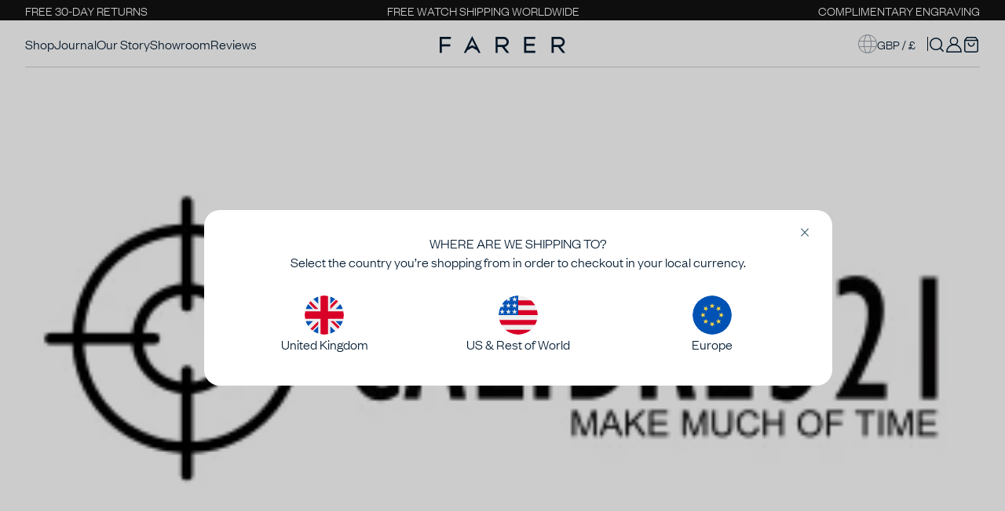

--- FILE ---
content_type: text/html; charset=utf-8
request_url: https://farer.com/blogs/reviews/off-the-cuff-farer-aquamatic-nazare
body_size: 19917
content:
<!doctype html>
<html class="no-js" lang="en">
  <head>
    <meta charset="utf-8">
    <meta http-equiv="X-UA-Compatible" content="IE=edge">
    <meta name="viewport" content="width=device-width,initial-scale=1">
    <meta name="theme-color" content="">
    <link rel="canonical" href="https://farer.com/blogs/reviews/off-the-cuff-farer-aquamatic-nazare">
    <link rel="preload" href="//farer.com/cdn/shop/t/94/assets/BradfordLLWeb-Light.woff2?v=149586370832880129331734554699" as="font" type="font/woff2" crossorigin>
    <link rel="preload" href="//farer.com/cdn/shop/t/94/assets/founders-grotesk-light.woff2?v=170684690534065671701734554700" as="font" type="font/woff2" crossorigin>
    <link rel="preload" href="//farer.com/cdn/shop/t/94/assets/founders-grotesk-medium.woff2?v=119383156764662865091734554695" as="font" type="font/woff2" crossorigin>
    <link
      rel="preconnect"
      href="https://cdn.shopify.com"
      crossorigin><link
        rel="icon"
        type="image/png"
        href="//farer.com/cdn/shop/files/favicon_apple.webp?crop=center&height=32&v=1710464862&width=32"><title>
      Off the Cuff: Farer AquaMatic Nazaré
</title>

    
      <meta name="description" content="Every time I try to cull my sprawling assemblage of timepieces—sell, flip, consolidate—in the hopes of achieving that mythical perfect three, five…twelve-watch collection, I am stymied by something like the Farer AquaMatic. In some respects, it’s a watch that defies categorisation. Sure, it’s a diver. But it’s also lik">
    

    

<meta property="og:site_name" content="Farer">
<meta property="og:url" content="https://farer.com/blogs/reviews/off-the-cuff-farer-aquamatic-nazare">
<meta property="og:title" content="Off the Cuff: Farer AquaMatic Nazaré">
<meta property="og:type" content="article">
<meta property="og:description" content="Every time I try to cull my sprawling assemblage of timepieces—sell, flip, consolidate—in the hopes of achieving that mythical perfect three, five…twelve-watch collection, I am stymied by something like the Farer AquaMatic. In some respects, it’s a watch that defies categorisation. Sure, it’s a diver. But it’s also lik"><meta property="og:image" content="http://farer.com/cdn/shop/articles/cropped-calibre321-logo-web-make-much-of-time-copy.png?v=1687266009">
  <meta property="og:image:secure_url" content="https://farer.com/cdn/shop/articles/cropped-calibre321-logo-web-make-much-of-time-copy.png?v=1687266009">
  <meta property="og:image:width" content="299">
  <meta property="og:image:height" content="299"><meta name="twitter:card" content="summary_large_image">
<meta name="twitter:title" content="Off the Cuff: Farer AquaMatic Nazaré">
<meta name="twitter:description" content="Every time I try to cull my sprawling assemblage of timepieces—sell, flip, consolidate—in the hopes of achieving that mythical perfect three, five…twelve-watch collection, I am stymied by something like the Farer AquaMatic. In some respects, it’s a watch that defies categorisation. Sure, it’s a diver. But it’s also lik">

    <script>window.performance && window.performance.mark && window.performance.mark('shopify.content_for_header.start');</script><meta id="shopify-digital-wallet" name="shopify-digital-wallet" content="/10046504/digital_wallets/dialog">
<meta name="shopify-checkout-api-token" content="66ceb8a9b6dedaae4b69f02ad6ea16a9">
<meta id="in-context-paypal-metadata" data-shop-id="10046504" data-venmo-supported="false" data-environment="production" data-locale="en_US" data-paypal-v4="true" data-currency="GBP">
<link rel="alternate" type="application/atom+xml" title="Feed" href="/blogs/reviews.atom" />
<script async="async" src="/checkouts/internal/preloads.js?locale=en-GB"></script>
<link rel="preconnect" href="https://shop.app" crossorigin="anonymous">
<script async="async" src="https://shop.app/checkouts/internal/preloads.js?locale=en-GB&shop_id=10046504" crossorigin="anonymous"></script>
<script id="apple-pay-shop-capabilities" type="application/json">{"shopId":10046504,"countryCode":"GB","currencyCode":"GBP","merchantCapabilities":["supports3DS"],"merchantId":"gid:\/\/shopify\/Shop\/10046504","merchantName":"Farer","requiredBillingContactFields":["postalAddress","email","phone"],"requiredShippingContactFields":["postalAddress","email","phone"],"shippingType":"shipping","supportedNetworks":["visa","maestro","masterCard","amex","discover","elo"],"total":{"type":"pending","label":"Farer","amount":"1.00"},"shopifyPaymentsEnabled":true,"supportsSubscriptions":true}</script>
<script id="shopify-features" type="application/json">{"accessToken":"66ceb8a9b6dedaae4b69f02ad6ea16a9","betas":["rich-media-storefront-analytics"],"domain":"farer.com","predictiveSearch":true,"shopId":10046504,"locale":"en"}</script>
<script>var Shopify = Shopify || {};
Shopify.shop = "farer.myshopify.com";
Shopify.locale = "en";
Shopify.currency = {"active":"GBP","rate":"1.0"};
Shopify.country = "GB";
Shopify.theme = {"name":"UK\/main","id":177635819904,"schema_name":"Greenboxdesigns","schema_version":"5.31.22","theme_store_id":null,"role":"main"};
Shopify.theme.handle = "null";
Shopify.theme.style = {"id":null,"handle":null};
Shopify.cdnHost = "farer.com/cdn";
Shopify.routes = Shopify.routes || {};
Shopify.routes.root = "/";</script>
<script type="module">!function(o){(o.Shopify=o.Shopify||{}).modules=!0}(window);</script>
<script>!function(o){function n(){var o=[];function n(){o.push(Array.prototype.slice.apply(arguments))}return n.q=o,n}var t=o.Shopify=o.Shopify||{};t.loadFeatures=n(),t.autoloadFeatures=n()}(window);</script>
<script>
  window.ShopifyPay = window.ShopifyPay || {};
  window.ShopifyPay.apiHost = "shop.app\/pay";
  window.ShopifyPay.redirectState = null;
</script>
<script id="shop-js-analytics" type="application/json">{"pageType":"article"}</script>
<script defer="defer" async type="module" src="//farer.com/cdn/shopifycloud/shop-js/modules/v2/client.init-shop-cart-sync_C5BV16lS.en.esm.js"></script>
<script defer="defer" async type="module" src="//farer.com/cdn/shopifycloud/shop-js/modules/v2/chunk.common_CygWptCX.esm.js"></script>
<script type="module">
  await import("//farer.com/cdn/shopifycloud/shop-js/modules/v2/client.init-shop-cart-sync_C5BV16lS.en.esm.js");
await import("//farer.com/cdn/shopifycloud/shop-js/modules/v2/chunk.common_CygWptCX.esm.js");

  window.Shopify.SignInWithShop?.initShopCartSync?.({"fedCMEnabled":true,"windoidEnabled":true});

</script>
<script>
  window.Shopify = window.Shopify || {};
  if (!window.Shopify.featureAssets) window.Shopify.featureAssets = {};
  window.Shopify.featureAssets['shop-js'] = {"shop-cart-sync":["modules/v2/client.shop-cart-sync_ZFArdW7E.en.esm.js","modules/v2/chunk.common_CygWptCX.esm.js"],"init-fed-cm":["modules/v2/client.init-fed-cm_CmiC4vf6.en.esm.js","modules/v2/chunk.common_CygWptCX.esm.js"],"shop-button":["modules/v2/client.shop-button_tlx5R9nI.en.esm.js","modules/v2/chunk.common_CygWptCX.esm.js"],"shop-cash-offers":["modules/v2/client.shop-cash-offers_DOA2yAJr.en.esm.js","modules/v2/chunk.common_CygWptCX.esm.js","modules/v2/chunk.modal_D71HUcav.esm.js"],"init-windoid":["modules/v2/client.init-windoid_sURxWdc1.en.esm.js","modules/v2/chunk.common_CygWptCX.esm.js"],"shop-toast-manager":["modules/v2/client.shop-toast-manager_ClPi3nE9.en.esm.js","modules/v2/chunk.common_CygWptCX.esm.js"],"init-shop-email-lookup-coordinator":["modules/v2/client.init-shop-email-lookup-coordinator_B8hsDcYM.en.esm.js","modules/v2/chunk.common_CygWptCX.esm.js"],"init-shop-cart-sync":["modules/v2/client.init-shop-cart-sync_C5BV16lS.en.esm.js","modules/v2/chunk.common_CygWptCX.esm.js"],"avatar":["modules/v2/client.avatar_BTnouDA3.en.esm.js"],"pay-button":["modules/v2/client.pay-button_FdsNuTd3.en.esm.js","modules/v2/chunk.common_CygWptCX.esm.js"],"init-customer-accounts":["modules/v2/client.init-customer-accounts_DxDtT_ad.en.esm.js","modules/v2/client.shop-login-button_C5VAVYt1.en.esm.js","modules/v2/chunk.common_CygWptCX.esm.js","modules/v2/chunk.modal_D71HUcav.esm.js"],"init-shop-for-new-customer-accounts":["modules/v2/client.init-shop-for-new-customer-accounts_ChsxoAhi.en.esm.js","modules/v2/client.shop-login-button_C5VAVYt1.en.esm.js","modules/v2/chunk.common_CygWptCX.esm.js","modules/v2/chunk.modal_D71HUcav.esm.js"],"shop-login-button":["modules/v2/client.shop-login-button_C5VAVYt1.en.esm.js","modules/v2/chunk.common_CygWptCX.esm.js","modules/v2/chunk.modal_D71HUcav.esm.js"],"init-customer-accounts-sign-up":["modules/v2/client.init-customer-accounts-sign-up_CPSyQ0Tj.en.esm.js","modules/v2/client.shop-login-button_C5VAVYt1.en.esm.js","modules/v2/chunk.common_CygWptCX.esm.js","modules/v2/chunk.modal_D71HUcav.esm.js"],"shop-follow-button":["modules/v2/client.shop-follow-button_Cva4Ekp9.en.esm.js","modules/v2/chunk.common_CygWptCX.esm.js","modules/v2/chunk.modal_D71HUcav.esm.js"],"checkout-modal":["modules/v2/client.checkout-modal_BPM8l0SH.en.esm.js","modules/v2/chunk.common_CygWptCX.esm.js","modules/v2/chunk.modal_D71HUcav.esm.js"],"lead-capture":["modules/v2/client.lead-capture_Bi8yE_yS.en.esm.js","modules/v2/chunk.common_CygWptCX.esm.js","modules/v2/chunk.modal_D71HUcav.esm.js"],"shop-login":["modules/v2/client.shop-login_D6lNrXab.en.esm.js","modules/v2/chunk.common_CygWptCX.esm.js","modules/v2/chunk.modal_D71HUcav.esm.js"],"payment-terms":["modules/v2/client.payment-terms_CZxnsJam.en.esm.js","modules/v2/chunk.common_CygWptCX.esm.js","modules/v2/chunk.modal_D71HUcav.esm.js"]};
</script>
<script>(function() {
  var isLoaded = false;
  function asyncLoad() {
    if (isLoaded) return;
    isLoaded = true;
    var urls = ["https:\/\/assets1.adroll.com\/shopify\/latest\/j\/shopify_rolling_bootstrap_v2.js?adroll_adv_id=BRPSYT4IM5A2HGI3J2FFDT\u0026adroll_pix_id=TJP7M44YZRGA3BXNHEDMZU\u0026shop=farer.myshopify.com","https:\/\/chimpstatic.com\/mcjs-connected\/js\/users\/eb418c73ab8fd3f2315392bc5\/4241b65faebb53ec1775caa3f.js?shop=farer.myshopify.com","\/\/sumo-shopify.com\/apps\/shopify\/sumome-plugin\/js\/sumome.js?siteID=51463200aac19a00fdf94d006332270006c19900e7d4a40087ce72002daa1f00\u0026shopId=10046504\u0026login=dee8de24e295b2ce318bc148c0109626b37bd687\u0026shop=farer.myshopify.com","https:\/\/s3.eu-west-1.amazonaws.com\/production-klarna-il-shopify-osm\/4fbef0a94e977a7a7afae4ca0588448a4f0c342b\/farer.myshopify.com-1734622476557.js?shop=farer.myshopify.com"];
    for (var i = 0; i < urls.length; i++) {
      var s = document.createElement('script');
      s.type = 'text/javascript';
      s.async = true;
      s.src = urls[i];
      var x = document.getElementsByTagName('script')[0];
      x.parentNode.insertBefore(s, x);
    }
  };
  if(window.attachEvent) {
    window.attachEvent('onload', asyncLoad);
  } else {
    window.addEventListener('load', asyncLoad, false);
  }
})();</script>
<script id="__st">var __st={"a":10046504,"offset":0,"reqid":"e17310e0-1d9f-4bff-9892-f585a5bf2071-1768613853","pageurl":"farer.com\/blogs\/reviews\/off-the-cuff-farer-aquamatic-nazare","s":"articles-557725548580","u":"1c48f4cbdb35","p":"article","rtyp":"article","rid":557725548580};</script>
<script>window.ShopifyPaypalV4VisibilityTracking = true;</script>
<script id="captcha-bootstrap">!function(){'use strict';const t='contact',e='account',n='new_comment',o=[[t,t],['blogs',n],['comments',n],[t,'customer']],c=[[e,'customer_login'],[e,'guest_login'],[e,'recover_customer_password'],[e,'create_customer']],r=t=>t.map((([t,e])=>`form[action*='/${t}']:not([data-nocaptcha='true']) input[name='form_type'][value='${e}']`)).join(','),a=t=>()=>t?[...document.querySelectorAll(t)].map((t=>t.form)):[];function s(){const t=[...o],e=r(t);return a(e)}const i='password',u='form_key',d=['recaptcha-v3-token','g-recaptcha-response','h-captcha-response',i],f=()=>{try{return window.sessionStorage}catch{return}},m='__shopify_v',_=t=>t.elements[u];function p(t,e,n=!1){try{const o=window.sessionStorage,c=JSON.parse(o.getItem(e)),{data:r}=function(t){const{data:e,action:n}=t;return t[m]||n?{data:e,action:n}:{data:t,action:n}}(c);for(const[e,n]of Object.entries(r))t.elements[e]&&(t.elements[e].value=n);n&&o.removeItem(e)}catch(o){console.error('form repopulation failed',{error:o})}}const l='form_type',E='cptcha';function T(t){t.dataset[E]=!0}const w=window,h=w.document,L='Shopify',v='ce_forms',y='captcha';let A=!1;((t,e)=>{const n=(g='f06e6c50-85a8-45c8-87d0-21a2b65856fe',I='https://cdn.shopify.com/shopifycloud/storefront-forms-hcaptcha/ce_storefront_forms_captcha_hcaptcha.v1.5.2.iife.js',D={infoText:'Protected by hCaptcha',privacyText:'Privacy',termsText:'Terms'},(t,e,n)=>{const o=w[L][v],c=o.bindForm;if(c)return c(t,g,e,D).then(n);var r;o.q.push([[t,g,e,D],n]),r=I,A||(h.body.append(Object.assign(h.createElement('script'),{id:'captcha-provider',async:!0,src:r})),A=!0)});var g,I,D;w[L]=w[L]||{},w[L][v]=w[L][v]||{},w[L][v].q=[],w[L][y]=w[L][y]||{},w[L][y].protect=function(t,e){n(t,void 0,e),T(t)},Object.freeze(w[L][y]),function(t,e,n,w,h,L){const[v,y,A,g]=function(t,e,n){const i=e?o:[],u=t?c:[],d=[...i,...u],f=r(d),m=r(i),_=r(d.filter((([t,e])=>n.includes(e))));return[a(f),a(m),a(_),s()]}(w,h,L),I=t=>{const e=t.target;return e instanceof HTMLFormElement?e:e&&e.form},D=t=>v().includes(t);t.addEventListener('submit',(t=>{const e=I(t);if(!e)return;const n=D(e)&&!e.dataset.hcaptchaBound&&!e.dataset.recaptchaBound,o=_(e),c=g().includes(e)&&(!o||!o.value);(n||c)&&t.preventDefault(),c&&!n&&(function(t){try{if(!f())return;!function(t){const e=f();if(!e)return;const n=_(t);if(!n)return;const o=n.value;o&&e.removeItem(o)}(t);const e=Array.from(Array(32),(()=>Math.random().toString(36)[2])).join('');!function(t,e){_(t)||t.append(Object.assign(document.createElement('input'),{type:'hidden',name:u})),t.elements[u].value=e}(t,e),function(t,e){const n=f();if(!n)return;const o=[...t.querySelectorAll(`input[type='${i}']`)].map((({name:t})=>t)),c=[...d,...o],r={};for(const[a,s]of new FormData(t).entries())c.includes(a)||(r[a]=s);n.setItem(e,JSON.stringify({[m]:1,action:t.action,data:r}))}(t,e)}catch(e){console.error('failed to persist form',e)}}(e),e.submit())}));const S=(t,e)=>{t&&!t.dataset[E]&&(n(t,e.some((e=>e===t))),T(t))};for(const o of['focusin','change'])t.addEventListener(o,(t=>{const e=I(t);D(e)&&S(e,y())}));const B=e.get('form_key'),M=e.get(l),P=B&&M;t.addEventListener('DOMContentLoaded',(()=>{const t=y();if(P)for(const e of t)e.elements[l].value===M&&p(e,B);[...new Set([...A(),...v().filter((t=>'true'===t.dataset.shopifyCaptcha))])].forEach((e=>S(e,t)))}))}(h,new URLSearchParams(w.location.search),n,t,e,['guest_login'])})(!0,!0)}();</script>
<script integrity="sha256-4kQ18oKyAcykRKYeNunJcIwy7WH5gtpwJnB7kiuLZ1E=" data-source-attribution="shopify.loadfeatures" defer="defer" src="//farer.com/cdn/shopifycloud/storefront/assets/storefront/load_feature-a0a9edcb.js" crossorigin="anonymous"></script>
<script crossorigin="anonymous" defer="defer" src="//farer.com/cdn/shopifycloud/storefront/assets/shopify_pay/storefront-65b4c6d7.js?v=20250812"></script>
<script data-source-attribution="shopify.dynamic_checkout.dynamic.init">var Shopify=Shopify||{};Shopify.PaymentButton=Shopify.PaymentButton||{isStorefrontPortableWallets:!0,init:function(){window.Shopify.PaymentButton.init=function(){};var t=document.createElement("script");t.src="https://farer.com/cdn/shopifycloud/portable-wallets/latest/portable-wallets.en.js",t.type="module",document.head.appendChild(t)}};
</script>
<script data-source-attribution="shopify.dynamic_checkout.buyer_consent">
  function portableWalletsHideBuyerConsent(e){var t=document.getElementById("shopify-buyer-consent"),n=document.getElementById("shopify-subscription-policy-button");t&&n&&(t.classList.add("hidden"),t.setAttribute("aria-hidden","true"),n.removeEventListener("click",e))}function portableWalletsShowBuyerConsent(e){var t=document.getElementById("shopify-buyer-consent"),n=document.getElementById("shopify-subscription-policy-button");t&&n&&(t.classList.remove("hidden"),t.removeAttribute("aria-hidden"),n.addEventListener("click",e))}window.Shopify?.PaymentButton&&(window.Shopify.PaymentButton.hideBuyerConsent=portableWalletsHideBuyerConsent,window.Shopify.PaymentButton.showBuyerConsent=portableWalletsShowBuyerConsent);
</script>
<script data-source-attribution="shopify.dynamic_checkout.cart.bootstrap">document.addEventListener("DOMContentLoaded",(function(){function t(){return document.querySelector("shopify-accelerated-checkout-cart, shopify-accelerated-checkout")}if(t())Shopify.PaymentButton.init();else{new MutationObserver((function(e,n){t()&&(Shopify.PaymentButton.init(),n.disconnect())})).observe(document.body,{childList:!0,subtree:!0})}}));
</script>
<link id="shopify-accelerated-checkout-styles" rel="stylesheet" media="screen" href="https://farer.com/cdn/shopifycloud/portable-wallets/latest/accelerated-checkout-backwards-compat.css" crossorigin="anonymous">
<style id="shopify-accelerated-checkout-cart">
        #shopify-buyer-consent {
  margin-top: 1em;
  display: inline-block;
  width: 100%;
}

#shopify-buyer-consent.hidden {
  display: none;
}

#shopify-subscription-policy-button {
  background: none;
  border: none;
  padding: 0;
  text-decoration: underline;
  font-size: inherit;
  cursor: pointer;
}

#shopify-subscription-policy-button::before {
  box-shadow: none;
}

      </style>

<script>window.performance && window.performance.mark && window.performance.mark('shopify.content_for_header.end');</script>
    <link href="//farer.com/cdn/shop/t/94/assets/theme.min.css?v=41131890457221632111758549451" rel="stylesheet" type="text/css" media="all" />
    <link href="//farer.com/cdn/shop/t/94/assets/new.css?v=90906182930207132021750834862" rel="stylesheet" type="text/css" media="all" />
    <link rel="stylesheet" href="//farer.com/cdn/shop/t/94/assets/custom.scss?v=42844390160980763311740393932">
    
    <script type="text/javascript" src="//script.crazyegg.com/pages/scripts/0116/5609.js" async="async" ></script>
    
    <script type="text/javascript">
      window._mfq = window._mfq || [];
      (function() {
        var mf = document.createElement("script");
        mf.type = "text/javascript"; mf.defer = true;
        mf.src = "//cdn.mouseflow.com/projects/672b7699-4678-44c9-a8c5-01ec11375e27.js";
        document.getElementsByTagName("head")[0].appendChild(mf);
      })();
    </script>
  <!-- BEGIN app block: shopify://apps/klaviyo-email-marketing-sms/blocks/klaviyo-onsite-embed/2632fe16-c075-4321-a88b-50b567f42507 -->












  <script async src="https://static.klaviyo.com/onsite/js/SJsfyX/klaviyo.js?company_id=SJsfyX"></script>
  <script>!function(){if(!window.klaviyo){window._klOnsite=window._klOnsite||[];try{window.klaviyo=new Proxy({},{get:function(n,i){return"push"===i?function(){var n;(n=window._klOnsite).push.apply(n,arguments)}:function(){for(var n=arguments.length,o=new Array(n),w=0;w<n;w++)o[w]=arguments[w];var t="function"==typeof o[o.length-1]?o.pop():void 0,e=new Promise((function(n){window._klOnsite.push([i].concat(o,[function(i){t&&t(i),n(i)}]))}));return e}}})}catch(n){window.klaviyo=window.klaviyo||[],window.klaviyo.push=function(){var n;(n=window._klOnsite).push.apply(n,arguments)}}}}();</script>

  




  <script>
    window.klaviyoReviewsProductDesignMode = false
  </script>







<!-- END app block --><!-- BEGIN app block: shopify://apps/aimerce-first-party-pixel/blocks/c-track-embed/51cbda5a-dbfc-4e7b-8d12-c9e90363dcd7 --><!-- END app block --><!-- BEGIN app block: shopify://apps/crazy-egg/blocks/app-embed/7ea73823-6ad9-4252-a63e-088397d54aed -->
  <script async src="https://script.crazyegg.com/pages/scripts/0116/2819.js"></script>



<!-- END app block --><!-- BEGIN app block: shopify://apps/zepto-product-personalizer/blocks/product_personalizer_main/7411210d-7b32-4c09-9455-e129e3be4729 -->
<!-- BEGIN app snippet: zepto_common --><script>
var pplr_cart = {"note":null,"attributes":{},"original_total_price":0,"total_price":0,"total_discount":0,"total_weight":0.0,"item_count":0,"items":[],"requires_shipping":false,"currency":"GBP","items_subtotal_price":0,"cart_level_discount_applications":[],"checkout_charge_amount":0};
var pplr_shop_currency = "GBP";
var pplr_enabled_currencies_size = 1;
var pplr_money_formate = "\u0026pound;{{amount}}";
var pplr_manual_theme_selector=["CartCount span","tr:has([name*=updates])","tr img:first",".line-item__title",".cart__item--price .cart__price",".grid__item.one-half.text-right",".pplr_item_remove",".ajaxcart__qty",".header__cart-price-bubble span[data-cart-price-bubble]","form[action*=cart] [name=checkout]","Click To View Image",1,"Discount Code \u003cstrong\u003e{{ code }}\u003c\/strong\u003e is invalid","Discount Code","Apply","#pplr_D_class","Subtotal","Shipping","\u003cstrong\u003eEST. Total\u003c\/strong\u003e"];
</script>
<script defer src="//cdn-zeptoapps.com/product-personalizer/pplr_common.js?v=17" ></script><!-- END app snippet -->

<!-- END app block --><script src="https://cdn.shopify.com/extensions/019b43fc-5050-7c80-b06f-94cd52d4e23a/aimerce-57/assets/embed.js" type="text/javascript" defer="defer"></script>
<link href="https://monorail-edge.shopifysvc.com" rel="dns-prefetch">
<script>(function(){if ("sendBeacon" in navigator && "performance" in window) {try {var session_token_from_headers = performance.getEntriesByType('navigation')[0].serverTiming.find(x => x.name == '_s').description;} catch {var session_token_from_headers = undefined;}var session_cookie_matches = document.cookie.match(/_shopify_s=([^;]*)/);var session_token_from_cookie = session_cookie_matches && session_cookie_matches.length === 2 ? session_cookie_matches[1] : "";var session_token = session_token_from_headers || session_token_from_cookie || "";function handle_abandonment_event(e) {var entries = performance.getEntries().filter(function(entry) {return /monorail-edge.shopifysvc.com/.test(entry.name);});if (!window.abandonment_tracked && entries.length === 0) {window.abandonment_tracked = true;var currentMs = Date.now();var navigation_start = performance.timing.navigationStart;var payload = {shop_id: 10046504,url: window.location.href,navigation_start,duration: currentMs - navigation_start,session_token,page_type: "article"};window.navigator.sendBeacon("https://monorail-edge.shopifysvc.com/v1/produce", JSON.stringify({schema_id: "online_store_buyer_site_abandonment/1.1",payload: payload,metadata: {event_created_at_ms: currentMs,event_sent_at_ms: currentMs}}));}}window.addEventListener('pagehide', handle_abandonment_event);}}());</script>
<script id="web-pixels-manager-setup">(function e(e,d,r,n,o){if(void 0===o&&(o={}),!Boolean(null===(a=null===(i=window.Shopify)||void 0===i?void 0:i.analytics)||void 0===a?void 0:a.replayQueue)){var i,a;window.Shopify=window.Shopify||{};var t=window.Shopify;t.analytics=t.analytics||{};var s=t.analytics;s.replayQueue=[],s.publish=function(e,d,r){return s.replayQueue.push([e,d,r]),!0};try{self.performance.mark("wpm:start")}catch(e){}var l=function(){var e={modern:/Edge?\/(1{2}[4-9]|1[2-9]\d|[2-9]\d{2}|\d{4,})\.\d+(\.\d+|)|Firefox\/(1{2}[4-9]|1[2-9]\d|[2-9]\d{2}|\d{4,})\.\d+(\.\d+|)|Chrom(ium|e)\/(9{2}|\d{3,})\.\d+(\.\d+|)|(Maci|X1{2}).+ Version\/(15\.\d+|(1[6-9]|[2-9]\d|\d{3,})\.\d+)([,.]\d+|)( \(\w+\)|)( Mobile\/\w+|) Safari\/|Chrome.+OPR\/(9{2}|\d{3,})\.\d+\.\d+|(CPU[ +]OS|iPhone[ +]OS|CPU[ +]iPhone|CPU IPhone OS|CPU iPad OS)[ +]+(15[._]\d+|(1[6-9]|[2-9]\d|\d{3,})[._]\d+)([._]\d+|)|Android:?[ /-](13[3-9]|1[4-9]\d|[2-9]\d{2}|\d{4,})(\.\d+|)(\.\d+|)|Android.+Firefox\/(13[5-9]|1[4-9]\d|[2-9]\d{2}|\d{4,})\.\d+(\.\d+|)|Android.+Chrom(ium|e)\/(13[3-9]|1[4-9]\d|[2-9]\d{2}|\d{4,})\.\d+(\.\d+|)|SamsungBrowser\/([2-9]\d|\d{3,})\.\d+/,legacy:/Edge?\/(1[6-9]|[2-9]\d|\d{3,})\.\d+(\.\d+|)|Firefox\/(5[4-9]|[6-9]\d|\d{3,})\.\d+(\.\d+|)|Chrom(ium|e)\/(5[1-9]|[6-9]\d|\d{3,})\.\d+(\.\d+|)([\d.]+$|.*Safari\/(?![\d.]+ Edge\/[\d.]+$))|(Maci|X1{2}).+ Version\/(10\.\d+|(1[1-9]|[2-9]\d|\d{3,})\.\d+)([,.]\d+|)( \(\w+\)|)( Mobile\/\w+|) Safari\/|Chrome.+OPR\/(3[89]|[4-9]\d|\d{3,})\.\d+\.\d+|(CPU[ +]OS|iPhone[ +]OS|CPU[ +]iPhone|CPU IPhone OS|CPU iPad OS)[ +]+(10[._]\d+|(1[1-9]|[2-9]\d|\d{3,})[._]\d+)([._]\d+|)|Android:?[ /-](13[3-9]|1[4-9]\d|[2-9]\d{2}|\d{4,})(\.\d+|)(\.\d+|)|Mobile Safari.+OPR\/([89]\d|\d{3,})\.\d+\.\d+|Android.+Firefox\/(13[5-9]|1[4-9]\d|[2-9]\d{2}|\d{4,})\.\d+(\.\d+|)|Android.+Chrom(ium|e)\/(13[3-9]|1[4-9]\d|[2-9]\d{2}|\d{4,})\.\d+(\.\d+|)|Android.+(UC? ?Browser|UCWEB|U3)[ /]?(15\.([5-9]|\d{2,})|(1[6-9]|[2-9]\d|\d{3,})\.\d+)\.\d+|SamsungBrowser\/(5\.\d+|([6-9]|\d{2,})\.\d+)|Android.+MQ{2}Browser\/(14(\.(9|\d{2,})|)|(1[5-9]|[2-9]\d|\d{3,})(\.\d+|))(\.\d+|)|K[Aa][Ii]OS\/(3\.\d+|([4-9]|\d{2,})\.\d+)(\.\d+|)/},d=e.modern,r=e.legacy,n=navigator.userAgent;return n.match(d)?"modern":n.match(r)?"legacy":"unknown"}(),u="modern"===l?"modern":"legacy",c=(null!=n?n:{modern:"",legacy:""})[u],f=function(e){return[e.baseUrl,"/wpm","/b",e.hashVersion,"modern"===e.buildTarget?"m":"l",".js"].join("")}({baseUrl:d,hashVersion:r,buildTarget:u}),m=function(e){var d=e.version,r=e.bundleTarget,n=e.surface,o=e.pageUrl,i=e.monorailEndpoint;return{emit:function(e){var a=e.status,t=e.errorMsg,s=(new Date).getTime(),l=JSON.stringify({metadata:{event_sent_at_ms:s},events:[{schema_id:"web_pixels_manager_load/3.1",payload:{version:d,bundle_target:r,page_url:o,status:a,surface:n,error_msg:t},metadata:{event_created_at_ms:s}}]});if(!i)return console&&console.warn&&console.warn("[Web Pixels Manager] No Monorail endpoint provided, skipping logging."),!1;try{return self.navigator.sendBeacon.bind(self.navigator)(i,l)}catch(e){}var u=new XMLHttpRequest;try{return u.open("POST",i,!0),u.setRequestHeader("Content-Type","text/plain"),u.send(l),!0}catch(e){return console&&console.warn&&console.warn("[Web Pixels Manager] Got an unhandled error while logging to Monorail."),!1}}}}({version:r,bundleTarget:l,surface:e.surface,pageUrl:self.location.href,monorailEndpoint:e.monorailEndpoint});try{o.browserTarget=l,function(e){var d=e.src,r=e.async,n=void 0===r||r,o=e.onload,i=e.onerror,a=e.sri,t=e.scriptDataAttributes,s=void 0===t?{}:t,l=document.createElement("script"),u=document.querySelector("head"),c=document.querySelector("body");if(l.async=n,l.src=d,a&&(l.integrity=a,l.crossOrigin="anonymous"),s)for(var f in s)if(Object.prototype.hasOwnProperty.call(s,f))try{l.dataset[f]=s[f]}catch(e){}if(o&&l.addEventListener("load",o),i&&l.addEventListener("error",i),u)u.appendChild(l);else{if(!c)throw new Error("Did not find a head or body element to append the script");c.appendChild(l)}}({src:f,async:!0,onload:function(){if(!function(){var e,d;return Boolean(null===(d=null===(e=window.Shopify)||void 0===e?void 0:e.analytics)||void 0===d?void 0:d.initialized)}()){var d=window.webPixelsManager.init(e)||void 0;if(d){var r=window.Shopify.analytics;r.replayQueue.forEach((function(e){var r=e[0],n=e[1],o=e[2];d.publishCustomEvent(r,n,o)})),r.replayQueue=[],r.publish=d.publishCustomEvent,r.visitor=d.visitor,r.initialized=!0}}},onerror:function(){return m.emit({status:"failed",errorMsg:"".concat(f," has failed to load")})},sri:function(e){var d=/^sha384-[A-Za-z0-9+/=]+$/;return"string"==typeof e&&d.test(e)}(c)?c:"",scriptDataAttributes:o}),m.emit({status:"loading"})}catch(e){m.emit({status:"failed",errorMsg:(null==e?void 0:e.message)||"Unknown error"})}}})({shopId: 10046504,storefrontBaseUrl: "https://farer.com",extensionsBaseUrl: "https://extensions.shopifycdn.com/cdn/shopifycloud/web-pixels-manager",monorailEndpoint: "https://monorail-edge.shopifysvc.com/unstable/produce_batch",surface: "storefront-renderer",enabledBetaFlags: ["2dca8a86"],webPixelsConfigList: [{"id":"3024880000","configuration":"{\"accountID\":\"SJsfyX\",\"webPixelConfig\":\"eyJlbmFibGVBZGRlZFRvQ2FydEV2ZW50cyI6IHRydWV9\"}","eventPayloadVersion":"v1","runtimeContext":"STRICT","scriptVersion":"524f6c1ee37bacdca7657a665bdca589","type":"APP","apiClientId":123074,"privacyPurposes":["ANALYTICS","MARKETING"],"dataSharingAdjustments":{"protectedCustomerApprovalScopes":["read_customer_address","read_customer_email","read_customer_name","read_customer_personal_data","read_customer_phone"]}},{"id":"2917466496","configuration":"{\"accountID\":\"farer.myshopify.com\",\"devRefreshedAt\":\"2025-12-03T15:40:46.967Z\"}","eventPayloadVersion":"v1","runtimeContext":"STRICT","scriptVersion":"ff88351facf08ab00cb7d236f5436ee2","type":"APP","apiClientId":91904704513,"privacyPurposes":["ANALYTICS","MARKETING","SALE_OF_DATA"],"dataSharingAdjustments":{"protectedCustomerApprovalScopes":["read_customer_address","read_customer_email","read_customer_name","read_customer_personal_data","read_customer_phone"]}},{"id":"2701951360","configuration":"{\"config\":\"{\\\"google_tag_ids\\\":[\\\"G-41K9SX2FS5\\\"],\\\"target_country\\\":\\\"ZZ\\\",\\\"gtag_events\\\":[{\\\"type\\\":\\\"search\\\",\\\"action_label\\\":[\\\"G-PSBNDZQY9C\\\",\\\"AW-857508537\\\/9lzsCPjm3rQbELmV8pgD\\\"]},{\\\"type\\\":\\\"begin_checkout\\\",\\\"action_label\\\":[\\\"G-PSBNDZQY9C\\\",\\\"AW-857508537\\\/0Z66CLWf07QbELmV8pgD\\\"]},{\\\"type\\\":\\\"view_item\\\",\\\"action_label\\\":[\\\"G-PSBNDZQY9C\\\",\\\"AW-857508537\\\/G8bkCPXm3rQbELmV8pgD\\\"]},{\\\"type\\\":\\\"purchase\\\",\\\"action_label\\\":[\\\"G-PSBNDZQY9C\\\",\\\"AW-857508537\\\/No-0CLKf07QbELmV8pgD\\\"]},{\\\"type\\\":\\\"page_view\\\",\\\"action_label\\\":[\\\"G-PSBNDZQY9C\\\",\\\"AW-857508537\\\/bDfbCPLm3rQbELmV8pgD\\\"]},{\\\"type\\\":\\\"add_payment_info\\\",\\\"action_label\\\":[\\\"G-PSBNDZQY9C\\\",\\\"AW-857508537\\\/UBvhCPvm3rQbELmV8pgD\\\"]},{\\\"type\\\":\\\"add_to_cart\\\",\\\"action_label\\\":[\\\"G-PSBNDZQY9C\\\",\\\"AW-857508537\\\/Ff1ACO_m3rQbELmV8pgD\\\"]}],\\\"enable_monitoring_mode\\\":false}\"}","eventPayloadVersion":"v1","runtimeContext":"OPEN","scriptVersion":"b2a88bafab3e21179ed38636efcd8a93","type":"APP","apiClientId":1780363,"privacyPurposes":[],"dataSharingAdjustments":{"protectedCustomerApprovalScopes":["read_customer_address","read_customer_email","read_customer_name","read_customer_personal_data","read_customer_phone"]}},{"id":"2322366848","configuration":"{\"account_ID\":\"68683\",\"google_analytics_tracking_tag\":\"1\",\"measurement_id\":\"2\",\"api_secret\":\"3\",\"shop_settings\":\"{\\\"custom_pixel_script\\\":\\\"https:\\\\\\\/\\\\\\\/storage.googleapis.com\\\\\\\/gsf-scripts\\\\\\\/custom-pixels\\\\\\\/farer.js\\\"}\"}","eventPayloadVersion":"v1","runtimeContext":"LAX","scriptVersion":"c6b888297782ed4a1cba19cda43d6625","type":"APP","apiClientId":1558137,"privacyPurposes":[],"dataSharingAdjustments":{"protectedCustomerApprovalScopes":["read_customer_address","read_customer_email","read_customer_name","read_customer_personal_data","read_customer_phone"]}},{"id":"212828544","eventPayloadVersion":"1","runtimeContext":"LAX","scriptVersion":"5","type":"CUSTOM","privacyPurposes":["ANALYTICS","MARKETING"],"name":"Mouseflow Pixel"},{"id":"228688256","eventPayloadVersion":"1","runtimeContext":"LAX","scriptVersion":"1","type":"CUSTOM","privacyPurposes":["ANALYTICS","MARKETING"],"name":"WeTracked"},{"id":"shopify-app-pixel","configuration":"{}","eventPayloadVersion":"v1","runtimeContext":"STRICT","scriptVersion":"0450","apiClientId":"shopify-pixel","type":"APP","privacyPurposes":["ANALYTICS","MARKETING"]},{"id":"shopify-custom-pixel","eventPayloadVersion":"v1","runtimeContext":"LAX","scriptVersion":"0450","apiClientId":"shopify-pixel","type":"CUSTOM","privacyPurposes":["ANALYTICS","MARKETING"]}],isMerchantRequest: false,initData: {"shop":{"name":"Farer","paymentSettings":{"currencyCode":"GBP"},"myshopifyDomain":"farer.myshopify.com","countryCode":"GB","storefrontUrl":"https:\/\/farer.com"},"customer":null,"cart":null,"checkout":null,"productVariants":[],"purchasingCompany":null},},"https://farer.com/cdn","fcfee988w5aeb613cpc8e4bc33m6693e112",{"modern":"","legacy":""},{"shopId":"10046504","storefrontBaseUrl":"https:\/\/farer.com","extensionBaseUrl":"https:\/\/extensions.shopifycdn.com\/cdn\/shopifycloud\/web-pixels-manager","surface":"storefront-renderer","enabledBetaFlags":"[\"2dca8a86\"]","isMerchantRequest":"false","hashVersion":"fcfee988w5aeb613cpc8e4bc33m6693e112","publish":"custom","events":"[[\"page_viewed\",{}]]"});</script><script>
  window.ShopifyAnalytics = window.ShopifyAnalytics || {};
  window.ShopifyAnalytics.meta = window.ShopifyAnalytics.meta || {};
  window.ShopifyAnalytics.meta.currency = 'GBP';
  var meta = {"page":{"pageType":"article","resourceType":"article","resourceId":557725548580,"requestId":"e17310e0-1d9f-4bff-9892-f585a5bf2071-1768613853"}};
  for (var attr in meta) {
    window.ShopifyAnalytics.meta[attr] = meta[attr];
  }
</script>
<script class="analytics">
  (function () {
    var customDocumentWrite = function(content) {
      var jquery = null;

      if (window.jQuery) {
        jquery = window.jQuery;
      } else if (window.Checkout && window.Checkout.$) {
        jquery = window.Checkout.$;
      }

      if (jquery) {
        jquery('body').append(content);
      }
    };

    var hasLoggedConversion = function(token) {
      if (token) {
        return document.cookie.indexOf('loggedConversion=' + token) !== -1;
      }
      return false;
    }

    var setCookieIfConversion = function(token) {
      if (token) {
        var twoMonthsFromNow = new Date(Date.now());
        twoMonthsFromNow.setMonth(twoMonthsFromNow.getMonth() + 2);

        document.cookie = 'loggedConversion=' + token + '; expires=' + twoMonthsFromNow;
      }
    }

    var trekkie = window.ShopifyAnalytics.lib = window.trekkie = window.trekkie || [];
    if (trekkie.integrations) {
      return;
    }
    trekkie.methods = [
      'identify',
      'page',
      'ready',
      'track',
      'trackForm',
      'trackLink'
    ];
    trekkie.factory = function(method) {
      return function() {
        var args = Array.prototype.slice.call(arguments);
        args.unshift(method);
        trekkie.push(args);
        return trekkie;
      };
    };
    for (var i = 0; i < trekkie.methods.length; i++) {
      var key = trekkie.methods[i];
      trekkie[key] = trekkie.factory(key);
    }
    trekkie.load = function(config) {
      trekkie.config = config || {};
      trekkie.config.initialDocumentCookie = document.cookie;
      var first = document.getElementsByTagName('script')[0];
      var script = document.createElement('script');
      script.type = 'text/javascript';
      script.onerror = function(e) {
        var scriptFallback = document.createElement('script');
        scriptFallback.type = 'text/javascript';
        scriptFallback.onerror = function(error) {
                var Monorail = {
      produce: function produce(monorailDomain, schemaId, payload) {
        var currentMs = new Date().getTime();
        var event = {
          schema_id: schemaId,
          payload: payload,
          metadata: {
            event_created_at_ms: currentMs,
            event_sent_at_ms: currentMs
          }
        };
        return Monorail.sendRequest("https://" + monorailDomain + "/v1/produce", JSON.stringify(event));
      },
      sendRequest: function sendRequest(endpointUrl, payload) {
        // Try the sendBeacon API
        if (window && window.navigator && typeof window.navigator.sendBeacon === 'function' && typeof window.Blob === 'function' && !Monorail.isIos12()) {
          var blobData = new window.Blob([payload], {
            type: 'text/plain'
          });

          if (window.navigator.sendBeacon(endpointUrl, blobData)) {
            return true;
          } // sendBeacon was not successful

        } // XHR beacon

        var xhr = new XMLHttpRequest();

        try {
          xhr.open('POST', endpointUrl);
          xhr.setRequestHeader('Content-Type', 'text/plain');
          xhr.send(payload);
        } catch (e) {
          console.log(e);
        }

        return false;
      },
      isIos12: function isIos12() {
        return window.navigator.userAgent.lastIndexOf('iPhone; CPU iPhone OS 12_') !== -1 || window.navigator.userAgent.lastIndexOf('iPad; CPU OS 12_') !== -1;
      }
    };
    Monorail.produce('monorail-edge.shopifysvc.com',
      'trekkie_storefront_load_errors/1.1',
      {shop_id: 10046504,
      theme_id: 177635819904,
      app_name: "storefront",
      context_url: window.location.href,
      source_url: "//farer.com/cdn/s/trekkie.storefront.cd680fe47e6c39ca5d5df5f0a32d569bc48c0f27.min.js"});

        };
        scriptFallback.async = true;
        scriptFallback.src = '//farer.com/cdn/s/trekkie.storefront.cd680fe47e6c39ca5d5df5f0a32d569bc48c0f27.min.js';
        first.parentNode.insertBefore(scriptFallback, first);
      };
      script.async = true;
      script.src = '//farer.com/cdn/s/trekkie.storefront.cd680fe47e6c39ca5d5df5f0a32d569bc48c0f27.min.js';
      first.parentNode.insertBefore(script, first);
    };
    trekkie.load(
      {"Trekkie":{"appName":"storefront","development":false,"defaultAttributes":{"shopId":10046504,"isMerchantRequest":null,"themeId":177635819904,"themeCityHash":"6826626222931145219","contentLanguage":"en","currency":"GBP"},"isServerSideCookieWritingEnabled":true,"monorailRegion":"shop_domain","enabledBetaFlags":["65f19447"]},"Session Attribution":{},"S2S":{"facebookCapiEnabled":false,"source":"trekkie-storefront-renderer","apiClientId":580111}}
    );

    var loaded = false;
    trekkie.ready(function() {
      if (loaded) return;
      loaded = true;

      window.ShopifyAnalytics.lib = window.trekkie;

      var originalDocumentWrite = document.write;
      document.write = customDocumentWrite;
      try { window.ShopifyAnalytics.merchantGoogleAnalytics.call(this); } catch(error) {};
      document.write = originalDocumentWrite;

      window.ShopifyAnalytics.lib.page(null,{"pageType":"article","resourceType":"article","resourceId":557725548580,"requestId":"e17310e0-1d9f-4bff-9892-f585a5bf2071-1768613853","shopifyEmitted":true});

      var match = window.location.pathname.match(/checkouts\/(.+)\/(thank_you|post_purchase)/)
      var token = match? match[1]: undefined;
      if (!hasLoggedConversion(token)) {
        setCookieIfConversion(token);
        
      }
    });


        var eventsListenerScript = document.createElement('script');
        eventsListenerScript.async = true;
        eventsListenerScript.src = "//farer.com/cdn/shopifycloud/storefront/assets/shop_events_listener-3da45d37.js";
        document.getElementsByTagName('head')[0].appendChild(eventsListenerScript);

})();</script>
  <script>
  if (!window.ga || (window.ga && typeof window.ga !== 'function')) {
    window.ga = function ga() {
      (window.ga.q = window.ga.q || []).push(arguments);
      if (window.Shopify && window.Shopify.analytics && typeof window.Shopify.analytics.publish === 'function') {
        window.Shopify.analytics.publish("ga_stub_called", {}, {sendTo: "google_osp_migration"});
      }
      console.error("Shopify's Google Analytics stub called with:", Array.from(arguments), "\nSee https://help.shopify.com/manual/promoting-marketing/pixels/pixel-migration#google for more information.");
    };
    if (window.Shopify && window.Shopify.analytics && typeof window.Shopify.analytics.publish === 'function') {
      window.Shopify.analytics.publish("ga_stub_initialized", {}, {sendTo: "google_osp_migration"});
    }
  }
</script>
<script
  defer
  src="https://farer.com/cdn/shopifycloud/perf-kit/shopify-perf-kit-3.0.4.min.js"
  data-application="storefront-renderer"
  data-shop-id="10046504"
  data-render-region="gcp-us-east1"
  data-page-type="article"
  data-theme-instance-id="177635819904"
  data-theme-name="Greenboxdesigns"
  data-theme-version="5.31.22"
  data-monorail-region="shop_domain"
  data-resource-timing-sampling-rate="10"
  data-shs="true"
  data-shs-beacon="true"
  data-shs-export-with-fetch="true"
  data-shs-logs-sample-rate="1"
  data-shs-beacon-endpoint="https://farer.com/api/collect"
></script>
</head>

  <body class="article template-article">

    <div class="body__inner">
      <header class="header">
        <div id="shopify-section-announcement-bar" class="shopify-section announcement">

<div class="announcement__inner" style="background-color: #121212;">
  <div class="page-width-fluid">
    
    <div class="announcement__items ">
      
        
        <div class="announcement__item">
          <p>FREE 30-DAY RETURNS</p>
        </div>
      
        
        <div class="announcement__item">
          <p>FREE WATCH SHIPPING WORLDWIDE</p>
        </div>
      
        
        <div class="announcement__item">
          <p>COMPLIMENTARY ENGRAVING</p>
        </div>
      
    </div>
  </div>  
</div>

<style>
  .announcement__item, .announcement__item a {
    color: #ffffff;
  }
</style>

</div>
        <div id="shopify-section-header" class="shopify-section header__wrap"><div class="header__inner">
  <div class="hamburger mobi">
    <img src="//farer.com/cdn/shop/t/94/assets/hamburger.svg?v=57431334120049556881734554697" alt="">
  </div>

  <ul class="nav">
    
      <li class="nav__item shop has-megamenu">
        
          <a href="/collections/all-watches" class="nav__url has_arrow">
            Shop
            <img src="//farer.com/cdn/shop/t/94/assets/arrow-right.svg?v=84072688980985737231734554696" alt="">
          </a>
        

      </li>
    
      <li class="nav__item journal ">
        
          <a href="/blogs/journal" class="nav__url">Journal</a>
        

      </li>
    
      <li class="nav__item our-story ">
        
          <a href="/pages/our-story" class="nav__url">Our Story</a>
        

      </li>
    
      <li class="nav__item showroom ">
        
          <a href="/pages/visit-us" class="nav__url">Showroom</a>
        

      </li>
    
      <li class="nav__item reviews ">
        
          <a href="/pages/press" class="nav__url">Reviews</a>
        

      </li>
    
  </ul>

  <div class="logo">
    <a href="/"><img src="//farer.com/cdn/shop/t/94/assets/logo.svg?v=48651454858766387361734554700" alt=""></a>
  </div>

  <ul class="e-nav">
    <li class="e-nav-item">
      <div class="footer__terms-nav-url">
        <img src="//farer.com/cdn/shop/t/94/assets/iconmonstr-globe-thin%201.svg?v=13591188588662573551734554700" alt="">
        <div class="currency-selected">GBP / £</div>
        <div class="currency-drop__wrap">
          <div class="currency-drop__item" selected="true">GBP / £</div>
          
          
            <div class="currency-drop__item">
              <a href="https://usd.farer.com/blogs/reviews/off-the-cuff-farer-aquamatic-nazare?lcm=1&loc=USD">US & RoW / $</a>
            </div>
          
          
            <div class="currency-drop__item">
              <a href="https://usd.farer.com/blogs/reviews/off-the-cuff-farer-aquamatic-nazare?lcm=1&loc=CAD">CA / CAD $</a>
            </div>
          
          
            <div class="currency-drop__item">
              <a href="https://usd.farer.com/blogs/reviews/off-the-cuff-farer-aquamatic-nazare?lcm=1&loc=AUD">AUD / $</a>
            </div>
          
          
            <div class="currency-drop__item">
              <a href="https://eur.farer.com/blogs/reviews/off-the-cuff-farer-aquamatic-nazare?lcm=1">EUR / €</a>
            </div>
          
           
            <div class="currency-drop__item">
              <a href="https://usd.farer.com/blogs/reviews/off-the-cuff-farer-aquamatic-nazare?lcm=1&loc=AED">AED / د.إ</a>
            </div>
          
          
            <div class="currency-drop__item">
              <a href="https://usd.farer.com/blogs/reviews/off-the-cuff-farer-aquamatic-nazare?lcm=1&loc=SAR">SAR / ر.س</a>
            </div>
          
        </div>
      </div>
    </li>
    
    <li class="e-nav__item e-nav__item_search">
      <a href="#" class="e-nav__url"><img src="//farer.com/cdn/shop/t/94/assets/search.svg?v=100821448501622285351734554701" alt=""></a>
    </li>
    <li class="e-nav__item">
      <a href="/account" class="e-nav__url e-nav__url_account"><img src="//farer.com/cdn/shop/t/94/assets/account.svg?v=90900554535817173241734554697" alt=""></a>
    </li>
    <li class="e-nav__item e-nav__item_cart">
      <a href="#" class="e-nav__url"><img src="//farer.com/cdn/shop/t/94/assets/shopping-bag.svg?v=29226674858082955591734554700" alt=""></a>
      <div class="item-count-wrap">
        
      </div>

    </li>
  </ul>

  <div class="search">
  <div class="search__top">
    <form action="/search" id="search-form">
      <input
        type="hidden"
        name="type"
        value="product">
      <input
        type="text"
        placeholder="Search products"
        name="q"
        value=""
        class="header__search-input">
    </form>
    <div class="search-close">
      <img src="//farer.com/cdn/shop/t/94/assets/close-big.svg?v=6066380917648555611734554701" alt="">
    </div>
  </div>

  <div class="pred-search-panel-top"></div>
  <div class="pred-search-panel"></div>

  <div class="search__bottom">
    <div class="search__popular">
      <div class="search__popular-title">Popular Searches</div>
      <ul class="search__popular-items">
        
          
            <li class="search__popular-item">GMT</li>
          
        
          
            <li class="search__popular-item">Chrono</li>
          
        
          
            <li class="search__popular-item">Lander</li>
          
        
          
            <li class="search__popular-item">World Timer</li>
          
        
          
            <li class="search__popular-item">Field Watch</li>
          
        
          
        
          
        
          
        
          
        
      </ul>
    </div>
    <div class="search__products">
      <div class="search__popular-title">Popular Products</div>
      <div class="search__product-wrap">
        
          
        
          
        
          
        
          
        
          
        
          
            


<div class="product-card ">
  <a href="/products/foxe" class="product-card__url">
    <div class="product-card__status">
      
      
        <div class="product-card__stock product-card__stock_green">In Stock</div>
      
    </div>
    <div class="product-card__image">
      
      
        
          
          
        
      
        
      
        
      
        
      
        
      
        
      
        
      
        
      
        
      
        
      
        
      
        
      
        
      
        
      
        
      
        
      
        
      
        
      
        
      
        
      
        
      
        
      
        
      
        
      
        
      
        
      
        
      
        
      
        
      
        
      
      

  <img src="//farer.com/cdn/shop/files/Foxe-STV-green_cc27c2c5-4827-40de-9d20-37d64fec4b92_450x.png?v=1716300476" srcset="//farer.com/cdn/shop/files/Foxe-STV-green_cc27c2c5-4827-40de-9d20-37d64fec4b92_180x.png?v=1716300476 180w, //farer.com/cdn/shop/files/Foxe-STV-green_cc27c2c5-4827-40de-9d20-37d64fec4b92_360x.png?v=1716300476 360w, //farer.com/cdn/shop/files/Foxe-STV-green_cc27c2c5-4827-40de-9d20-37d64fec4b92_540x.png?v=1716300476 540w, //farer.com/cdn/shop/files/Foxe-STV-green_cc27c2c5-4827-40de-9d20-37d64fec4b92_720x.png?v=1716300476 720w, //farer.com/cdn/shop/files/Foxe-STV-green_cc27c2c5-4827-40de-9d20-37d64fec4b92_900x.png?v=1716300476 900w" sizes="auto" class="lazyload product-card__img" id="" width="1024" height="1024" alt="Foxe"   />


    </div>
    <div class="product-card__info">
      <div class="product-card__title">Foxe</div>
      <div class="product-card__price">&pound;1,495</div>
    </div>
    
    
      <div class="product-card__style">World Timer</div>
    
  </a>
</div>

          
        
          
            


<div class="product-card ">
  <a href="/products/lander" class="product-card__url">
    <div class="product-card__status">
      
      
        <div class="product-card__stock product-card__stock_green">In Stock</div>
      
    </div>
    <div class="product-card__image">
      
      
        
          
          
        
      
        
      
        
      
        
      
        
      
        
      
        
      
        
      
        
      
        
      
        
      
        
      
        
      
        
      
        
      
        
      
        
      
        
      
        
      
        
      
        
      
        
      
        
      
        
      
        
      
        
      
        
      
        
      
        
      
        
      
        
      
      

  <img src="//farer.com/cdn/shop/files/LANDER-GMT-SUEDE-Lander_9bc18664-4c9d-4523-b870-c8b44829bb69_450x.png?v=1727271299" srcset="//farer.com/cdn/shop/files/LANDER-GMT-SUEDE-Lander_9bc18664-4c9d-4523-b870-c8b44829bb69_180x.png?v=1727271299 180w, //farer.com/cdn/shop/files/LANDER-GMT-SUEDE-Lander_9bc18664-4c9d-4523-b870-c8b44829bb69_360x.png?v=1727271299 360w, //farer.com/cdn/shop/files/LANDER-GMT-SUEDE-Lander_9bc18664-4c9d-4523-b870-c8b44829bb69_540x.png?v=1727271299 540w, //farer.com/cdn/shop/files/LANDER-GMT-SUEDE-Lander_9bc18664-4c9d-4523-b870-c8b44829bb69_720x.png?v=1727271299 720w, //farer.com/cdn/shop/files/LANDER-GMT-SUEDE-Lander_9bc18664-4c9d-4523-b870-c8b44829bb69_900x.png?v=1727271299 900w" sizes="auto" class="lazyload product-card__img" id="" width="1024" height="1024" alt="Lander IV 39.5mm"   />


    </div>
    <div class="product-card__info">
      <div class="product-card__title">Lander IV 39.5mm</div>
      <div class="product-card__price">&pound;1,285</div>
    </div>
    
    
      <div class="product-card__style">GMT</div>
    
  </a>
</div>

          
        
          
            


<div class="product-card ">
  <a href="/products/mansfield" class="product-card__url">
    <div class="product-card__status">
      
      
        <div class="product-card__stock product-card__stock_green">In Stock</div>
      
    </div>
    <div class="product-card__image">
      
      
        
          
          
        
      
        
      
        
      
        
      
        
      
        
      
        
      
        
      
        
      
        
      
        
      
        
      
        
      
        
      
        
      
        
      
        
      
        
      
        
      
        
      
        
      
        
      
      

  <img src="//farer.com/cdn/shop/files/Mansfield-SUEDE-brown_3906254e-316a-4b12-a500-20ae94b24bc9_450x.png?v=1739297593" srcset="//farer.com/cdn/shop/files/Mansfield-SUEDE-brown_3906254e-316a-4b12-a500-20ae94b24bc9_180x.png?v=1739297593 180w, //farer.com/cdn/shop/files/Mansfield-SUEDE-brown_3906254e-316a-4b12-a500-20ae94b24bc9_360x.png?v=1739297593 360w, //farer.com/cdn/shop/files/Mansfield-SUEDE-brown_3906254e-316a-4b12-a500-20ae94b24bc9_540x.png?v=1739297593 540w, //farer.com/cdn/shop/files/Mansfield-SUEDE-brown_3906254e-316a-4b12-a500-20ae94b24bc9_720x.png?v=1739297593 720w, //farer.com/cdn/shop/files/Mansfield-SUEDE-brown_3906254e-316a-4b12-a500-20ae94b24bc9_900x.png?v=1739297593 900w" sizes="auto" class="lazyload product-card__img" id="" width="1024" height="1024" alt="Mansfield"   />


    </div>
    <div class="product-card__info">
      <div class="product-card__title">Mansfield</div>
      <div class="product-card__price">&pound;1,045</div>
    </div>
    
    
      <div class="product-card__style">Cushion Case</div>
    
  </a>
</div>

          
        
          
            


<div class="product-card ">
  <a href="" class="product-card__url">
    <div class="product-card__status">
      
      
        <div class="product-card__stock product-card__stock_red">Sold Out</div>
      
    </div>
    <div class="product-card__image">
      
      
      

  <img src="//farer.com/cdn/shopifycloud/storefront/assets/no-image-2048-a2addb12_450x.gif" srcset="" sizes="auto" class="lazyload product-card__img" id="" width="" height="" alt=""   />


    </div>
    <div class="product-card__info">
      <div class="product-card__title"></div>
      <div class="product-card__price"></div>
    </div>
    
    
      
    
  </a>
</div>

          
        
      </div>
    </div>
  </div>
</div>
</div>








<script type="application/ld+json">
  {
  "@context": "http://schema.org",
                                                "@type": "Organization",
                                                "name": "Farer",
  
  "sameAs": [
  "",
  "",
  "",
  "",
  "",
  "",
  "",
  "",
  ""
  ],
  "url": "https:\/\/farer.com"
  }
</script></div>
        <div id="shopify-section-megamenu" class="shopify-section megamenu">

<div class="megamenu__inner">
  <div class="megamenu__close">
    <img src="//farer.com/cdn/shop/t/94/assets/close-big.svg?v=6066380917648555611734554701" alt="">
  </div>
  <div class="megamenu__wrap">
    <div class="megamenu__left">
      
      <div class="megamenu__item-title mobi megamenu__item-title_shop">
        <img src="//farer.com/cdn/shop/t/94/assets/arrow-left.svg?v=15362489306772122321734554699" alt="">
        <h4>Shop</h4>
      </div>
      <ul class="megamenu__items">
        <li class="megamenu__item collections-trigger active">
          <a href="#">Collections</a>
          <img src="//farer.com/cdn/shop/t/94/assets/arrow-right.svg?v=84072688980985737231734554696" alt="">
        </li>
        
          <li class="megamenu__item">
            <a href="/collections/all-watches">All Watches</a>
          </li>
        
          <li class="megamenu__item">
            <a href="/collections/chronograph-watches">Chronograph Watches</a>
          </li>
        
          <li class="megamenu__item">
            <a href="/collections/dive-watches">Dive Watches</a>
          </li>
        
          <li class="megamenu__item">
            <a href="/collections/gmt-watches">GMT Watches</a>
          </li>
        
          <li class="megamenu__item">
            <a href="/pages/comparison">Compare</a>
          </li>
        
          <li class="megamenu__item">
            <a href="/collections/straps">Straps</a>
          </li>
        
        
      </ul>
    </div>
    <div class="megamenu__right">


        <div class="megamenu__item-title mobi megamenu__item-title_collection">
          <img src="//farer.com/cdn/shop/t/94/assets/arrow-left.svg?v=15362489306772122321734554699" alt="">
          <h4>Collections</h4>
        </div>
        <div class="megamenu__section">
          <div class="megamenu__collections megamenu__collections-item">
            
              
              
                <div class="megamenu__banner megamenu__right-item">
                  <a href="/collections/all-watches">
                    


<img 
  id="Image-64252475900288-0"

    class="responsive-image__image lazyload "
    src="//farer.com/cdn/shop/t/94/assets/placeholder_1x.jpg?v=30207735503883204121734554696"
    data-src="//farer.com/cdn/shop/files/Foxe8_{width}x.jpg?v=1740154042"
    data-widths="[80,100,180,360,540,720,900,1080,1080]"
    data-aspectratio="0.8"
    data-sizes="auto"
    tabindex="-1"
    
    alt=""
    
  >

<noscript>
  <img class="" src="//farer.com/cdn/shop/files/Foxe8_2048x2048.jpg?v=1740154042" alt="">
</noscript>

                  </a>

                  <div class="megamenu__banner-info">
                    <h4 class="megamenu__banner-title">
                      <a href="/collections/all-watches">Shop by Colour, Size or Style</a>
                    </h4>
                    <a href="/collections/all-watches" class="megamenu_btn btn">ALL WATCHES</a>
                  </div>
                </div>
              
            
              
                
                <a href="/collections/gmt" class="megamenu__collection megamenu__right-item">
                  <div class="megamenu__collection-image">
                    
                      

  <img src="//farer.com/cdn/shop/files/PALMER-EA-SUEDE-lander_450x.png?v=1765396358" srcset="//farer.com/cdn/shop/files/PALMER-EA-SUEDE-lander_180x.png?v=1765396358 180w, //farer.com/cdn/shop/files/PALMER-EA-SUEDE-lander_360x.png?v=1765396358 360w, //farer.com/cdn/shop/files/PALMER-EA-SUEDE-lander_540x.png?v=1765396358 540w, //farer.com/cdn/shop/files/PALMER-EA-SUEDE-lander_720x.png?v=1765396358 720w, //farer.com/cdn/shop/files/PALMER-EA-SUEDE-lander_900x.png?v=1765396358 900w, //farer.com/cdn/shop/files/PALMER-EA-SUEDE-lander_1080x.png?v=1765396358 1080w, //farer.com/cdn/shop/files/PALMER-EA-SUEDE-lander_1296x.png?v=1765396358 1296w, //farer.com/cdn/shop/files/PALMER-EA-SUEDE-lander_1512x.png?v=1765396358 1512w, //farer.com/cdn/shop/files/PALMER-EA-SUEDE-lander_1728x.png?v=1765396358 1728w, //farer.com/cdn/shop/files/PALMER-EA-SUEDE-lander_1944x.png?v=1765396358 1944w" sizes="auto" class="lazyload " id="" width="2048" height="2048" alt=""   />

                    

                    
                  </div>
                  <div class="megamenu__collection-info">
                    <div class="megamenu__collection-info-title">GMT</div>
                    <div class="megamenu__collection-product-count">
                      3 Watches
                    </div>
                  </div>
                </a>
              
              
            
              
                
                <a href="/collections/cushion-case" class="megamenu__collection megamenu__right-item">
                  <div class="megamenu__collection-image">
                    
                      

  <img src="//farer.com/cdn/shop/files/Stanhope-STV-marine-red_f1e42475-2588-4a21-91ec-965e3eb88fdf_450x.png?v=1722440590" srcset="//farer.com/cdn/shop/files/Stanhope-STV-marine-red_f1e42475-2588-4a21-91ec-965e3eb88fdf_180x.png?v=1722440590 180w, //farer.com/cdn/shop/files/Stanhope-STV-marine-red_f1e42475-2588-4a21-91ec-965e3eb88fdf_360x.png?v=1722440590 360w, //farer.com/cdn/shop/files/Stanhope-STV-marine-red_f1e42475-2588-4a21-91ec-965e3eb88fdf_540x.png?v=1722440590 540w, //farer.com/cdn/shop/files/Stanhope-STV-marine-red_f1e42475-2588-4a21-91ec-965e3eb88fdf_720x.png?v=1722440590 720w, //farer.com/cdn/shop/files/Stanhope-STV-marine-red_f1e42475-2588-4a21-91ec-965e3eb88fdf_900x.png?v=1722440590 900w" sizes="auto" class="lazyload " id="" width="1024" height="1024" alt="variant"   />

                    

                    
                  </div>
                  <div class="megamenu__collection-info">
                    <div class="megamenu__collection-info-title">Cushion Case</div>
                    <div class="megamenu__collection-product-count">
                      6 Watches
                    </div>
                  </div>
                </a>
              
              
            
              
                
                <a href="/collections/moon-phase" class="megamenu__collection megamenu__right-item">
                  <div class="megamenu__collection-image">
                    
                      

  <img src="//farer.com/cdn/shop/files/Aventurine-MSTV-green_8ef18eb0-accf-401f-8c8d-9a79154ca70a_450x.png?v=1728133710" srcset="//farer.com/cdn/shop/files/Aventurine-MSTV-green_8ef18eb0-accf-401f-8c8d-9a79154ca70a_180x.png?v=1728133710 180w, //farer.com/cdn/shop/files/Aventurine-MSTV-green_8ef18eb0-accf-401f-8c8d-9a79154ca70a_360x.png?v=1728133710 360w, //farer.com/cdn/shop/files/Aventurine-MSTV-green_8ef18eb0-accf-401f-8c8d-9a79154ca70a_540x.png?v=1728133710 540w, //farer.com/cdn/shop/files/Aventurine-MSTV-green_8ef18eb0-accf-401f-8c8d-9a79154ca70a_720x.png?v=1728133710 720w, //farer.com/cdn/shop/files/Aventurine-MSTV-green_8ef18eb0-accf-401f-8c8d-9a79154ca70a_900x.png?v=1728133710 900w" sizes="auto" class="lazyload " id="" width="1024" height="1024" alt=""   />

                    

                    
                  </div>
                  <div class="megamenu__collection-info">
                    <div class="megamenu__collection-info-title">Moonphase</div>
                    <div class="megamenu__collection-product-count">
                      4 Watches
                    </div>
                  </div>
                </a>
              
              
            
              
                
                <a href="/collections/three-hand-series-iii" class="megamenu__collection megamenu__right-item">
                  <div class="megamenu__collection-image">
                    
                      

  <img src="//farer.com/cdn/shop/files/BLUE-SUEDE-grey_e2130bb1-2bf3-49a2-a327-abe38af26b36_450x.png?v=1764932067" srcset="//farer.com/cdn/shop/files/BLUE-SUEDE-grey_e2130bb1-2bf3-49a2-a327-abe38af26b36_180x.png?v=1764932067 180w, //farer.com/cdn/shop/files/BLUE-SUEDE-grey_e2130bb1-2bf3-49a2-a327-abe38af26b36_360x.png?v=1764932067 360w, //farer.com/cdn/shop/files/BLUE-SUEDE-grey_e2130bb1-2bf3-49a2-a327-abe38af26b36_540x.png?v=1764932067 540w, //farer.com/cdn/shop/files/BLUE-SUEDE-grey_e2130bb1-2bf3-49a2-a327-abe38af26b36_720x.png?v=1764932067 720w, //farer.com/cdn/shop/files/BLUE-SUEDE-grey_e2130bb1-2bf3-49a2-a327-abe38af26b36_900x.png?v=1764932067 900w, //farer.com/cdn/shop/files/BLUE-SUEDE-grey_e2130bb1-2bf3-49a2-a327-abe38af26b36_1080x.png?v=1764932067 1080w, //farer.com/cdn/shop/files/BLUE-SUEDE-grey_e2130bb1-2bf3-49a2-a327-abe38af26b36_1296x.png?v=1764932067 1296w, //farer.com/cdn/shop/files/BLUE-SUEDE-grey_e2130bb1-2bf3-49a2-a327-abe38af26b36_1512x.png?v=1764932067 1512w, //farer.com/cdn/shop/files/BLUE-SUEDE-grey_e2130bb1-2bf3-49a2-a327-abe38af26b36_1728x.png?v=1764932067 1728w, //farer.com/cdn/shop/files/BLUE-SUEDE-grey_e2130bb1-2bf3-49a2-a327-abe38af26b36_1944x.png?v=1764932067 1944w" sizes="auto" class="lazyload " id="" width="2048" height="2048" alt="variant"   />

                    

                    
                  </div>
                  <div class="megamenu__collection-info">
                    <div class="megamenu__collection-info-title">Three Hand Series III</div>
                    <div class="megamenu__collection-product-count">
                      4 Watches
                    </div>
                  </div>
                </a>
              
              
            
              
                
                <a href="/collections/integra" class="megamenu__collection megamenu__right-item">
                  <div class="megamenu__collection-image">
                    
                      

  <img src="//farer.com/cdn/shop/files/PEARL-ECOM-INTEGRA-B_450x.png?v=1755072209" srcset="//farer.com/cdn/shop/files/PEARL-ECOM-INTEGRA-B_180x.png?v=1755072209 180w, //farer.com/cdn/shop/files/PEARL-ECOM-INTEGRA-B_360x.png?v=1755072209 360w, //farer.com/cdn/shop/files/PEARL-ECOM-INTEGRA-B_540x.png?v=1755072209 540w, //farer.com/cdn/shop/files/PEARL-ECOM-INTEGRA-B_720x.png?v=1755072209 720w, //farer.com/cdn/shop/files/PEARL-ECOM-INTEGRA-B_900x.png?v=1755072209 900w, //farer.com/cdn/shop/files/PEARL-ECOM-INTEGRA-B_1080x.png?v=1755072209 1080w, //farer.com/cdn/shop/files/PEARL-ECOM-INTEGRA-B_1296x.png?v=1755072209 1296w, //farer.com/cdn/shop/files/PEARL-ECOM-INTEGRA-B_1512x.png?v=1755072209 1512w, //farer.com/cdn/shop/files/PEARL-ECOM-INTEGRA-B_1728x.png?v=1755072209 1728w, //farer.com/cdn/shop/files/PEARL-ECOM-INTEGRA-B_1944x.png?v=1755072209 1944w" sizes="auto" class="lazyload " id="" width="2048" height="2048" alt=""   />

                    

                    
                  </div>
                  <div class="megamenu__collection-info">
                    <div class="megamenu__collection-info-title">Integra</div>
                    <div class="megamenu__collection-product-count">
                      4 Watches
                    </div>
                  </div>
                </a>
              
              
            
              
                
                <a href="/collections/aqua-compressor" class="megamenu__collection megamenu__right-item">
                  <div class="megamenu__collection-image">
                    
                      

  <img src="//farer.com/cdn/shop/files/W-ENDEAVOUR_b5e9eca8-fc28-4b5e-9525-461682a0d379_450x.png?v=1752577965" srcset="//farer.com/cdn/shop/files/W-ENDEAVOUR_b5e9eca8-fc28-4b5e-9525-461682a0d379_180x.png?v=1752577965 180w, //farer.com/cdn/shop/files/W-ENDEAVOUR_b5e9eca8-fc28-4b5e-9525-461682a0d379_360x.png?v=1752577965 360w, //farer.com/cdn/shop/files/W-ENDEAVOUR_b5e9eca8-fc28-4b5e-9525-461682a0d379_540x.png?v=1752577965 540w, //farer.com/cdn/shop/files/W-ENDEAVOUR_b5e9eca8-fc28-4b5e-9525-461682a0d379_720x.png?v=1752577965 720w, //farer.com/cdn/shop/files/W-ENDEAVOUR_b5e9eca8-fc28-4b5e-9525-461682a0d379_900x.png?v=1752577965 900w, //farer.com/cdn/shop/files/W-ENDEAVOUR_b5e9eca8-fc28-4b5e-9525-461682a0d379_1080x.png?v=1752577965 1080w, //farer.com/cdn/shop/files/W-ENDEAVOUR_b5e9eca8-fc28-4b5e-9525-461682a0d379_1296x.png?v=1752577965 1296w, //farer.com/cdn/shop/files/W-ENDEAVOUR_b5e9eca8-fc28-4b5e-9525-461682a0d379_1512x.png?v=1752577965 1512w, //farer.com/cdn/shop/files/W-ENDEAVOUR_b5e9eca8-fc28-4b5e-9525-461682a0d379_1728x.png?v=1752577965 1728w, //farer.com/cdn/shop/files/W-ENDEAVOUR_b5e9eca8-fc28-4b5e-9525-461682a0d379_1944x.png?v=1752577965 1944w" sizes="auto" class="lazyload " id="" width="2048" height="2048" alt=""   />

                    

                    
                  </div>
                  <div class="megamenu__collection-info">
                    <div class="megamenu__collection-info-title">Aqua Compressor</div>
                    <div class="megamenu__collection-product-count">
                      3 Watches
                    </div>
                  </div>
                </a>
              
              
            
              
                
                <a href="/collections/lissom" class="megamenu__collection megamenu__right-item">
                  <div class="megamenu__collection-image">
                    
                      

  <img src="//farer.com/cdn/shop/files/Arber-ecom-SUEDE-raspberry_20817b14-6cf9-4ab2-8e27-64cb36e681b0_450x.png?v=1746647933" srcset="//farer.com/cdn/shop/files/Arber-ecom-SUEDE-raspberry_20817b14-6cf9-4ab2-8e27-64cb36e681b0_180x.png?v=1746647933 180w, //farer.com/cdn/shop/files/Arber-ecom-SUEDE-raspberry_20817b14-6cf9-4ab2-8e27-64cb36e681b0_360x.png?v=1746647933 360w, //farer.com/cdn/shop/files/Arber-ecom-SUEDE-raspberry_20817b14-6cf9-4ab2-8e27-64cb36e681b0_540x.png?v=1746647933 540w, //farer.com/cdn/shop/files/Arber-ecom-SUEDE-raspberry_20817b14-6cf9-4ab2-8e27-64cb36e681b0_720x.png?v=1746647933 720w, //farer.com/cdn/shop/files/Arber-ecom-SUEDE-raspberry_20817b14-6cf9-4ab2-8e27-64cb36e681b0_900x.png?v=1746647933 900w, //farer.com/cdn/shop/files/Arber-ecom-SUEDE-raspberry_20817b14-6cf9-4ab2-8e27-64cb36e681b0_1080x.png?v=1746647933 1080w, //farer.com/cdn/shop/files/Arber-ecom-SUEDE-raspberry_20817b14-6cf9-4ab2-8e27-64cb36e681b0_1296x.png?v=1746647933 1296w, //farer.com/cdn/shop/files/Arber-ecom-SUEDE-raspberry_20817b14-6cf9-4ab2-8e27-64cb36e681b0_1512x.png?v=1746647933 1512w, //farer.com/cdn/shop/files/Arber-ecom-SUEDE-raspberry_20817b14-6cf9-4ab2-8e27-64cb36e681b0_1728x.png?v=1746647933 1728w, //farer.com/cdn/shop/files/Arber-ecom-SUEDE-raspberry_20817b14-6cf9-4ab2-8e27-64cb36e681b0_1944x.png?v=1746647933 1944w" sizes="auto" class="lazyload " id="" width="2048" height="2048" alt=""   />

                    

                    
                  </div>
                  <div class="megamenu__collection-info">
                    <div class="megamenu__collection-info-title">Lissom</div>
                    <div class="megamenu__collection-product-count">
                      5 Watches
                    </div>
                  </div>
                </a>
              
              
            
              
                
                <a href="/collections/chronograph-watches" class="megamenu__collection megamenu__right-item">
                  <div class="megamenu__collection-image">
                    
                      

  <img src="//farer.com/cdn/shop/files/MORITZ-SUEDE-pine-green_450x.png?v=1742311412" srcset="//farer.com/cdn/shop/files/MORITZ-SUEDE-pine-green_180x.png?v=1742311412 180w, //farer.com/cdn/shop/files/MORITZ-SUEDE-pine-green_360x.png?v=1742311412 360w, //farer.com/cdn/shop/files/MORITZ-SUEDE-pine-green_540x.png?v=1742311412 540w, //farer.com/cdn/shop/files/MORITZ-SUEDE-pine-green_720x.png?v=1742311412 720w, //farer.com/cdn/shop/files/MORITZ-SUEDE-pine-green_900x.png?v=1742311412 900w" sizes="auto" class="lazyload " id="" width="1024" height="1024" alt=""   />

                    

                    
                  </div>
                  <div class="megamenu__collection-info">
                    <div class="megamenu__collection-info-title">Chronograph Watches</div>
                    <div class="megamenu__collection-product-count">
                      4 Watches
                    </div>
                  </div>
                </a>
              
              
            
              
                
                <a href="/collections/field" class="megamenu__collection megamenu__right-item">
                  <div class="megamenu__collection-image">
                    
                      

  <img src="//farer.com/cdn/shop/files/PEMBROKE-bracelet_df9461d2-007e-4494-b8a1-e2dfa45f8afd_450x.png?v=1729076159" srcset="//farer.com/cdn/shop/files/PEMBROKE-bracelet_df9461d2-007e-4494-b8a1-e2dfa45f8afd_180x.png?v=1729076159 180w, //farer.com/cdn/shop/files/PEMBROKE-bracelet_df9461d2-007e-4494-b8a1-e2dfa45f8afd_360x.png?v=1729076159 360w, //farer.com/cdn/shop/files/PEMBROKE-bracelet_df9461d2-007e-4494-b8a1-e2dfa45f8afd_540x.png?v=1729076159 540w, //farer.com/cdn/shop/files/PEMBROKE-bracelet_df9461d2-007e-4494-b8a1-e2dfa45f8afd_720x.png?v=1729076159 720w, //farer.com/cdn/shop/files/PEMBROKE-bracelet_df9461d2-007e-4494-b8a1-e2dfa45f8afd_900x.png?v=1729076159 900w" sizes="auto" class="lazyload " id="" width="1024" height="1024" alt=""   />

                    

                    
                  </div>
                  <div class="megamenu__collection-info">
                    <div class="megamenu__collection-info-title">Field</div>
                    <div class="megamenu__collection-product-count">
                      3 Watches
                    </div>
                  </div>
                </a>
              
              
            
              
                
                <a href="/collections/world-timer" class="megamenu__collection megamenu__right-item">
                  <div class="megamenu__collection-image">
                    
                      

  <img src="//farer.com/cdn/shop/files/Foxe-STV-tan_de32533c-2044-42ea-9aa4-be93131f48e7_450x.png?v=1716300478" srcset="//farer.com/cdn/shop/files/Foxe-STV-tan_de32533c-2044-42ea-9aa4-be93131f48e7_180x.png?v=1716300478 180w, //farer.com/cdn/shop/files/Foxe-STV-tan_de32533c-2044-42ea-9aa4-be93131f48e7_360x.png?v=1716300478 360w, //farer.com/cdn/shop/files/Foxe-STV-tan_de32533c-2044-42ea-9aa4-be93131f48e7_540x.png?v=1716300478 540w, //farer.com/cdn/shop/files/Foxe-STV-tan_de32533c-2044-42ea-9aa4-be93131f48e7_720x.png?v=1716300478 720w, //farer.com/cdn/shop/files/Foxe-STV-tan_de32533c-2044-42ea-9aa4-be93131f48e7_900x.png?v=1716300478 900w" sizes="auto" class="lazyload " id="" width="1024" height="1024" alt="variant"   />

                    

                    
                  </div>
                  <div class="megamenu__collection-info">
                    <div class="megamenu__collection-info-title">World Timer</div>
                    <div class="megamenu__collection-product-count">
                      2 Watches
                    </div>
                  </div>
                </a>
              
              
            
              
                
                <a href="/collections/gmt-bezel" class="megamenu__collection megamenu__right-item">
                  <div class="megamenu__collection-image">
                    
                      

  <img src="//farer.com/cdn/shop/files/MAZE-BLUE_SUEDE_denim_71350029-6462-41e7-9274-9575107818f0_450x.png?v=1737579187" srcset="//farer.com/cdn/shop/files/MAZE-BLUE_SUEDE_denim_71350029-6462-41e7-9274-9575107818f0_180x.png?v=1737579187 180w, //farer.com/cdn/shop/files/MAZE-BLUE_SUEDE_denim_71350029-6462-41e7-9274-9575107818f0_360x.png?v=1737579187 360w, //farer.com/cdn/shop/files/MAZE-BLUE_SUEDE_denim_71350029-6462-41e7-9274-9575107818f0_540x.png?v=1737579187 540w, //farer.com/cdn/shop/files/MAZE-BLUE_SUEDE_denim_71350029-6462-41e7-9274-9575107818f0_720x.png?v=1737579187 720w, //farer.com/cdn/shop/files/MAZE-BLUE_SUEDE_denim_71350029-6462-41e7-9274-9575107818f0_900x.png?v=1737579187 900w" sizes="auto" class="lazyload " id="" width="1024" height="1024" alt="variant"   />

                    

                    
                  </div>
                  <div class="megamenu__collection-info">
                    <div class="megamenu__collection-info-title">GMT Bezel</div>
                    <div class="megamenu__collection-product-count">
                      4 Watches
                    </div>
                  </div>
                </a>
              
              
            
              
                
                <a href="/collections/three-hand-automatic" class="megamenu__collection megamenu__right-item">
                  <div class="megamenu__collection-image">
                    
                      

  <img src="//farer.com/cdn/shop/files/Discovery-SUEDE-grey_99b6bd76-f6be-4361-8b42-5bd81148e91c_450x.png?v=1733755220" srcset="//farer.com/cdn/shop/files/Discovery-SUEDE-grey_99b6bd76-f6be-4361-8b42-5bd81148e91c_180x.png?v=1733755220 180w, //farer.com/cdn/shop/files/Discovery-SUEDE-grey_99b6bd76-f6be-4361-8b42-5bd81148e91c_360x.png?v=1733755220 360w, //farer.com/cdn/shop/files/Discovery-SUEDE-grey_99b6bd76-f6be-4361-8b42-5bd81148e91c_540x.png?v=1733755220 540w, //farer.com/cdn/shop/files/Discovery-SUEDE-grey_99b6bd76-f6be-4361-8b42-5bd81148e91c_720x.png?v=1733755220 720w, //farer.com/cdn/shop/files/Discovery-SUEDE-grey_99b6bd76-f6be-4361-8b42-5bd81148e91c_900x.png?v=1733755220 900w" sizes="auto" class="lazyload " id="" width="1024" height="1024" alt="variant"   />

                    

                    
                  </div>
                  <div class="megamenu__collection-info">
                    <div class="megamenu__collection-info-title">Three Hand Series II</div>
                    <div class="megamenu__collection-product-count">
                      5 Watches
                    </div>
                  </div>
                </a>
              
              
            
              
                
                <a href="/collections/tonneau" class="megamenu__collection megamenu__right-item">
                  <div class="megamenu__collection-image">
                    
                      

  <img src="//farer.com/cdn/shop/files/Newyork-SUEDE-denim_450x.png?v=1726841268" srcset="//farer.com/cdn/shop/files/Newyork-SUEDE-denim_180x.png?v=1726841268 180w, //farer.com/cdn/shop/files/Newyork-SUEDE-denim_360x.png?v=1726841268 360w, //farer.com/cdn/shop/files/Newyork-SUEDE-denim_540x.png?v=1726841268 540w, //farer.com/cdn/shop/files/Newyork-SUEDE-denim_720x.png?v=1726841268 720w, //farer.com/cdn/shop/files/Newyork-SUEDE-denim_900x.png?v=1726841268 900w" sizes="auto" class="lazyload " id="" width="1024" height="1024" alt="variant"   />

                    

                    
                  </div>
                  <div class="megamenu__collection-info">
                    <div class="megamenu__collection-info-title">Tonneau</div>
                    <div class="megamenu__collection-product-count">
                      3 Watches
                    </div>
                  </div>
                </a>
              
              
            
              
                
                <a href="/collections/aquamatic" class="megamenu__collection megamenu__right-item">
                  <div class="megamenu__collection-image">
                    
                      

  <img src="//farer.com/cdn/shop/files/NAZARE-1024x1024-RUBBER_450x.png?v=1714078495" srcset="//farer.com/cdn/shop/files/NAZARE-1024x1024-RUBBER_180x.png?v=1714078495 180w, //farer.com/cdn/shop/files/NAZARE-1024x1024-RUBBER_360x.png?v=1714078495 360w, //farer.com/cdn/shop/files/NAZARE-1024x1024-RUBBER_540x.png?v=1714078495 540w, //farer.com/cdn/shop/files/NAZARE-1024x1024-RUBBER_720x.png?v=1714078495 720w, //farer.com/cdn/shop/files/NAZARE-1024x1024-RUBBER_900x.png?v=1714078495 900w" sizes="auto" class="lazyload " id="" width="1024" height="1024" alt=""   />

                    

                    
                  </div>
                  <div class="megamenu__collection-info">
                    <div class="megamenu__collection-info-title">Aquamatic</div>
                    <div class="megamenu__collection-product-count">
                      2 Watches
                    </div>
                  </div>
                </a>
              
              
            
              
                
                <a href="/collections/pilot-watch" class="megamenu__collection megamenu__right-item">
                  <div class="megamenu__collection-image">
                    
                      

  <img src="//farer.com/cdn/shop/files/Bradfield-BLUE-GRANOLO-blue_450x.png?v=1719398326" srcset="//farer.com/cdn/shop/files/Bradfield-BLUE-GRANOLO-blue_180x.png?v=1719398326 180w, //farer.com/cdn/shop/files/Bradfield-BLUE-GRANOLO-blue_360x.png?v=1719398326 360w, //farer.com/cdn/shop/files/Bradfield-BLUE-GRANOLO-blue_540x.png?v=1719398326 540w, //farer.com/cdn/shop/files/Bradfield-BLUE-GRANOLO-blue_720x.png?v=1719398326 720w, //farer.com/cdn/shop/files/Bradfield-BLUE-GRANOLO-blue_900x.png?v=1719398326 900w" sizes="auto" class="lazyload " id="" width="1024" height="1024" alt=""   />

                    

                    
                  </div>
                  <div class="megamenu__collection-info">
                    <div class="megamenu__collection-info-title">Pilot</div>
                    <div class="megamenu__collection-product-count">
                      2 Watches
                    </div>
                  </div>
                </a>
              
              
            
          </div>
          
        </div>
        


   
   

    </div>
  </div>
</div>

</div>
        
          <div id="shopify-section-location-selector" class="shopify-section"><div class="location-selector-wrap">
    <div class="location-selector">
        <a href="#" class="close-btn j-close-cs-modal"><img src="//farer.com/cdn/shop/t/94/assets/Close.svg?v=131960681583803241041734554701" alt="close location modal" width="50" height="50" /></a>
        <div class="location-selector-inner">
            
                <p class="title">WHERE ARE WE SHIPPING TO?</p>
            
            
                <p>Select the country you’re shopping from in order to checkout in your local currency.</p>
            
            <div class="c-flags">
                <a href="https://farer.com/blogs/reviews/off-the-cuff-farer-aquamatic-nazare?lcm=1" class="flag uk j-close-cs-modal active">
                    <div class="flag-image">
                        <img src="//farer.com/cdn/shop/t/94/assets/flag-uk.svg?v=3235540736602468551734554698" width="50" height="50" alt="United Kingdom"/>
                    </div>
                    <p>United Kingdom</p>
                </a>
    
                <a href="https://usd.farer.com/blogs/reviews/off-the-cuff-farer-aquamatic-nazare?lcm=1" class="flag us ">
                    <div class="flag-image">
                        <img src="//farer.com/cdn/shop/t/94/assets/flag-us.svg?v=173622496192853929701734554696" width="50" height="50" alt="US and Rest of World"/>
                    </div>
                    <p>US &amp; Rest of World</p>
                </a>
    
                <a href="https://eur.farer.com/blogs/reviews/off-the-cuff-farer-aquamatic-nazare?lcm=1" class="flag eu ">
                    <div class="flag-image">
                        <img src="//farer.com/cdn/shop/t/94/assets/flag-eu.svg?v=49847340298851270631734554697" width="50" height="50" alt="European Union"/>
                    </div>
                    <p>Europe</p>
                </a>
            </div>
        </div>
    </div>
    <div class="location-selector-bg"></div>
</div>
</div>
        
      </header>


      <main
        id="MainContent"
        class="content-for-layout"
        role="main"
        tabindex="-1">
        <section id="shopify-section-template--24512410747264__main" class="shopify-section article"><div class="article__inner">
  <div class="page-width-fluid">
    <div class="article__wrap">
      <div class="article__image">
        <img src="//farer.com/cdn/shop/articles/cropped-calibre321-logo-web-make-much-of-time-copy.png?v=1687266009" alt="">
      </div>

      <div class="article__content">
        <div class="article__header">
          <h1 class="article__title">Off the Cuff: Farer AquaMatic Nazaré</h1>
          <div class="article__info">
            <div class="article__published-date"> | 20 Jun</div>
            <div class="article__excerpt"><span>https://calibre321.com/2023/06/20/off-the-cuff-farer-aquamatic-nazare/</span></div>
          </div>
        </div>

        <div class="article__body">
          <span>Every time I try to cull my sprawling assemblage of timepieces—sell, flip, consolidate—in the hopes of achieving that mythical perfect three, five…twelve-watch collection, I am stymied by something like the Farer AquaMatic. In some respects, it’s a watch that defies categorisation. Sure, it’s a diver. But it’s also like having a little bit summer on your wrist... Like candy, the Farer AquaMatics are hedonic little offerings that challenge you to stop at just one.</span>
        </div>
      </div>
    </div>
  </div>
</div>



<script type="application/ld+json">
  {
  "@context": "http://schema.org",
      "@type": "Article",
      "articleBody": "Every time I try to cull my sprawling assemblage of timepieces—sell, flip, consolidate—in the hopes of achieving that mythical perfect three, five…twelve-watch collection, I am stymied by something like the Farer AquaMatic. In some respects, it’s a watch that defies categorisation. Sure, it’s a diver. But it’s also like having a little bit summer on your wrist... Like candy, the Farer AquaMatics are hedonic little offerings that challenge you to stop at just one.",
  "mainEntityOfPage": {
      "@type": "WebPage",
      "@id": "https:\/\/farer.com"
  },
  "headline": "Off the Cuff: Farer AquaMatic Nazaré",
  
    "description": "https:\/\/calibre321.com\/2023\/06\/20\/off-the-cuff-farer-aquamatic-nazare\/",
  
  
    "image": [
    "https:\/\/farer.com\/cdn\/shop\/articles\/cropped-calibre321-logo-web-make-much-of-time-copy.png?v=1687266009\u0026width=299"
    ],
  
  "datePublished": "2023-06-20T14:00:08Z",
  "dateCreated": "2023-06-20T14:00:08Z",
  "author": {
      "@type": "Person",
      "name": "James Mulvale"
  },
  "publisher": {
      "@type": "Organization",
  "name": "Farer"
  }
  }
</script>

</section><section id="shopify-section-template--24512410747264__14900bba-103b-48ea-b5a3-3c17fec05f7b" class="shopify-section related-product product-grid-4">





</section>
      </main>

      <footer id="shopify-section-footer" class="shopify-section footer"><div class="footer__inside">
  <div class="page-width-fluid">
    <div class="footer__top">
      <h2 class="footer__top-title">BRITISH DESIGN X SWISS MADE X&nbsp;</h2>
      <h2 class="footer__top-title">BRITISH DESIGN X SWISS MADE X&nbsp;</h2>
    </div>
    <div class="footer__newsletter">
      <div class="footer__newsletter-inner">
        <h3 class="footer__menu-title">Join the Farer Club</h3>
        <p>Be the first to know about our new releases and exclusive limited editions.</p>
        
        <form id="footer_signup" class="signup-form footer-signup-form" action="/contact" method="POST">
          <input type="hidden" name="g" value="YjykyW">
          <div class="klaviyo_field_group">
            <div class="newsletter-form-wrap flex">
              <div class="newsletter-input">
                <input class="" type="email" value="" name="email" id="k_id_email" placeholder="Enter your email address" />
              </div>
              <div class="form-group form-input-group-wrap">
                <input class="form-input-group" autocomplete="off" tabindex="-1" type="text" id="answer" name="name" placeholder="Your answer here">
              </div>
              <div class="newsletter-btn submit klaviyo_form_actions">
                <button class="btn btn_dark_outline btn_newsletter" data-public-api="SJsfyX">Sign up</button>
              </div>
            </div>

          </div>
          <div class="klaviyo_messages">
            <div class="success_message" style="display:none;">
              <h3 class="klaviyo_header footer__menu-title">Thanks for subscribing!</h3>
              <div class="klaviyo_subheader">Check your email for a confirmation message.</div>
            </div>
            <div class="error_message" style="display:none;"></div>
          </div>
        </form>
      </div>
    </div>
    <div class="footer__middle">
      
      <div class="footer__menus">
        
          
          <div class="footer__menu">
            <h3 class="footer__menu-title">Shop</h3>
            <ul class="footer__menu-items">
              
                <li class="footer__menu-item">
                  <a href="/collections/all-watches" class="footer__url">Watches</a>
                </li>
              
                <li class="footer__menu-item">
                  <a href="/pages/comparison" class="footer__url">Compare</a>
                </li>
              
                <li class="footer__menu-item">
                  <a href="/collections/straps" class="footer__url">Straps</a>
                </li>
              
            </ul>
          </div>
        
          
          <div class="footer__menu">
            <h3 class="footer__menu-title">Help</h3>
            <ul class="footer__menu-items">
              
                <li class="footer__menu-item">
                  <a href="/pages/faq" class="footer__url">FAQs</a>
                </li>
              
                <li class="footer__menu-item">
                  <a href="/pages/servicing-repairs" class="footer__url">Servicing + Repairs</a>
                </li>
              
                <li class="footer__menu-item">
                  <a href="/pages/returns" class="footer__url">Returns</a>
                </li>
              
                <li class="footer__menu-item">
                  <a href="/pages/shipping" class="footer__url">Shipping</a>
                </li>
              
                <li class="footer__menu-item">
                  <a href="/pages/manuals" class="footer__url">Manuals</a>
                </li>
              
                <li class="footer__menu-item">
                  <a href="/pages/contact" class="footer__url">Contact</a>
                </li>
              
            </ul>
          </div>
        
          
          <div class="footer__menu">
            <h3 class="footer__menu-title">About</h3>
            <ul class="footer__menu-items">
              
                <li class="footer__menu-item">
                  <a href="/pages/our-story" class="footer__url">Our Story</a>
                </li>
              
                <li class="footer__menu-item">
                  <a href="/pages/events" class="footer__url">Events</a>
                </li>
              
                <li class="footer__menu-item">
                  <a href="/pages/visit-us" class="footer__url">Visit us</a>
                </li>
              
                <li class="footer__menu-item">
                  <a href="/pages/press" class="footer__url">Press + Reviews</a>
                </li>
              
                <li class="footer__menu-item">
                  <a href="/blogs/journal" class="footer__url">Journal</a>
                </li>
              
                <li class="footer__menu-item">
                  <a href="/pages/finance" class="footer__url">Finance</a>
                </li>
              
                <li class="footer__menu-item">
                  <a href="/pages/paypal-credit" class="footer__url">Paypal Credit</a>
                </li>
              
                <li class="footer__menu-item">
                  <a href="/pages/terms" class="footer__url">Terms & Conditions</a>
                </li>
              
            </ul>
          </div>
        
          
          <div class="footer__menu">
            <h3 class="footer__menu-title">Follow</h3>
            <ul class="footer__menu-items">
              
                <li class="footer__menu-item">
                  <a href="https://instagram.com/FarerUniversal/" class="footer__url">Instagram</a>
                </li>
              
                <li class="footer__menu-item">
                  <a href="https://www.facebook.com/FarerUniversal?" class="footer__url">Facebook</a>
                </li>
              
                <li class="footer__menu-item">
                  <a href="https://www.youtube.com/channel/UCDiNWw2T3gh9H5KnT7YzlTw" class="footer__url">YouTube</a>
                </li>
              
            </ul>
          </div>
        
      </div>
      <div class="footer__middle-right">
        <img src="//farer.com/cdn/shop/t/94/assets/guarantee-logo.png?v=180319065864993115031734554704" alt="">
        
      </div>
    </div>

    <div class="footer__bottom">
      <div class="footer__terms">
        <ul class="footer__terms-nav">
          <li class="footer__terms-nav-item currency-drop">
               <div class="footer__terms-nav-url">
              <img src="//farer.com/cdn/shop/t/94/assets/iconmonstr-globe-thin%201.svg?v=13591188588662573551734554700" alt="">
              <div class="currency-selected">GBP / £</div>
              <div class="currency-drop__wrap">
                <div class="currency-drop__item" selected="true">GBP / £</div>
                
                
                  <div class="currency-drop__item">
                    <a href="https://usd.farer.com/blogs/reviews/off-the-cuff-farer-aquamatic-nazare?lcm=1&loc=USD">US & RoW / $</a>
                  </div>
                
                
                  <div class="currency-drop__item">
                    <a href="https://usd.farer.com/blogs/reviews/off-the-cuff-farer-aquamatic-nazare?lcm=1&loc=CAD">CA / CAD $</a>
                  </div>
                
                
                  <div class="currency-drop__item">
                    <a href="https://usd.farer.com/blogs/reviews/off-the-cuff-farer-aquamatic-nazare?lcm=1&loc=AUD">AUD / $</a>
                  </div>
                
                
                  <div class="currency-drop__item">
                    <a href="https://eur.farer.com/blogs/reviews/off-the-cuff-farer-aquamatic-nazare?lcm=1">EUR / €</a>
                  </div>
                
                
                  <div class="currency-drop__item">
                    <a href="https://usd.farer.com/blogs/reviews/off-the-cuff-farer-aquamatic-nazare?lcm=1&loc=AED">AED / د.إ</a>
                  </div>
                
                 
                  <div class="currency-drop__item">
                    <a href="https://usd.farer.com/blogs/reviews/off-the-cuff-farer-aquamatic-nazare?lcm=1&loc=SAR">SAR / ر.س</a>
                  </div>
                
                
                
                
              </div>
            </div>


            <form method="post" action="/cart/update" id="currency_form" accept-charset="UTF-8" class="shopify-currency-form" enctype="multipart/form-data"><input type="hidden" name="form_type" value="currency" /><input type="hidden" name="utf8" value="✓" /><input type="hidden" name="return_to" value="/blogs/reviews/off-the-cuff-farer-aquamatic-nazare" />
              <input
                type="hidden"
                name="currency"
                value="GBP">
            </form>
          </li>
          
        </ul>
      </div>
      <div class="footer__copy">
        <div class="footer__copyright">© Farer 2026.  All Rights Reserved.</div>
        <div class="footer__logo">
          <img src="//farer.com/cdn/shop/t/94/assets/logo.svg?v=48651454858766387361734554700" alt="Farer Logo">
        </div>
      </div>
    </div>
  </div>
</div>


</footer>
    </div>

    <section id="shopify-section-login-registration" class="shopify-section drawer"><div class="drawer__backdrop"></div>
<div class="drawer__wrap">
  <div class="drawer__header">
    <h3 class="drawer__title">Sign In</h3>
    <div class="drawer__close">
      <img src="//farer.com/cdn/shop/t/94/assets/close-big.svg?v=6066380917648555611734554701" alt="">
    </div>
  </div>

  <div class="drawer__body">
    <div class="drawer__login drawer__panels">
      <form method="post" action="/account/login" id="customer_login" accept-charset="UTF-8" data-login-with-shop-sign-in="true" novalidate="novalidate"><input type="hidden" name="form_type" value="customer_login" /><input type="hidden" name="utf8" value="✓" />
<input
    class="customer-input"
    type="email"
    name="customer[email]"
    id="CustomerEmail"
    autocomplete="email"
    autocorrect="off"
    autocapitalize="off"
    placeholder="Email Address">
  <input
    class="customer-input inp-password"
    type="password"
    value=""
    name="customer[password]"
    id="CustomerPassword"
    autocomplete="current-password"
    placeholder="Password">

  <button type="submit" class="btn btn_dark btn_full btn_drawer btn-login">Log in</button>
</form>
<div class="drawer__links">
  <a
    href="#"
    class="drawer__link drawer__link-forgot-pass"
    data-open=".drawer__reset">Forgotten your password?</a>
  <a
    href="#"
    class="drawer__link drawer__link-register"
    data-open=".drawer__registration">Create an account</a>
</div>
    </div>

    <div class="drawer__reset drawer__panels">
      <form method="post" action="/account/recover" accept-charset="UTF-8"><input type="hidden" name="form_type" value="recover_customer_password" /><input type="hidden" name="utf8" value="✓" />
    <input
      type="email"
      class="customer-input"
      value=""
      name="email"
      id="RecoverEmail"
      autocorrect="off"
      autocapitalize="off"
      autocomplete="email"
      
      placeholder="Email">
    <button type="submit" class="btn btn_dark btn_full btn_drawer btn-reset">Reset</button></form><div class="drawer__links">
  <a
    href="#"
    class="drawer__link drawer__link-reset"
    data-open=".drawer__login">Back to login</a>
</div>
    </div>

    <div class="drawer__registration drawer__panels">
      <form method="post" action="/account" id="create_customer" accept-charset="UTF-8" data-login-with-shop-sign-up="true"><input type="hidden" name="form_type" value="create_customer" /><input type="hidden" name="utf8" value="✓" /><input
    type="hidden"
    name="checkout_url"
    value="/account">
  <input
    class="customer-input"
    type="text"
    name="customer[first_name]"
    id="RegisterForm-FirstName"
    autocomplete="given-name"placeholder="First name"required>
  <input
    class="customer-input"
    type="text"
    name="customer[last_name]"
    id="RegisterForm-LastName"
    autocomplete="family-name"placeholder="Last name"required>

  <input
    class="customer-input"
    type="email"
    name="customer[email]"
    id="RegisterForm-email"
    spellcheck="false"autocapitalize="off"autocomplete="email"aria-required="true"placeholder="Email"required>

  <input
    class="customer-input"
    type="password"
    name="customer[password]"
    id="RegisterForm-password"
    aria-required="true"
    placeholder="Password"required>

     
    <div class="form__checkbox newsletter-concent">
      <input type="hidden" name="g" value="YjykyW">
      <input
        type="checkbox"
        name="customer[accepts_marketing]"
        id="RegisterForm-AcceptsMarketing"
        value="1">
      <label for="RegisterForm-AcceptsMarketing">Sign up to our newsletter</label>
    </div>
  <button type="submit" class="btn btn_dark btn_full btn_drawer btn-register" data-public-api="SJsfyX">sign up</button>
  
</form><div class="drawer__links">
  <a
    href="#"
    class="drawer__link drawer__link-login"
    data-open=".drawer__login">Already have an account?</a>
</div>
    </div>

    <div class="drawer__reset-form drawer__panels">
      <form method="post" action="/account/reset" accept-charset="UTF-8"><input type="hidden" name="form_type" value="reset_customer_password" /><input type="hidden" name="utf8" value="✓" />
  <div class="form-errors"></div>
  <input
    class="customer-input"
    type="password"
    name="customer[password]"
    id="password"
    autocomplete="new-password"
    placeholder="Password">
  <input
    class="customer-input"
    type="password"
    name="customer[password_confirmation]"
    id="password_confirmation"
    autocomplete="new-password"
    placeholder="Confirm password">
  <button type="submit" class="btn btn_dark btn_full btn_drawer btn-reset">Reset Password</button>
</form>
<div class="drawer__links">
  <a
    href="#"
    class="drawer__link drawer__link-reset"
    data-open=".drawer__login">Back to login</a>
</div>
    </div>

    <div class="drawer__edit-address drawer__panels">
      


<div class="address__form" id="add-new-address">
  Liquid error (snippets/edit-address line 70): customer_address form must be given an address
</div>
    </div>
  </div>
</div>



</section>
    <div id="shopify-section-cart-drawer" class="shopify-section">




<div class="cart-backdrop"></div>
<section class="cart  cart_empty">
  <div class="cart__inner">
    <div class="cart-top">
      <div class="cart-top-bar bg-sea-nymph">
        <div class="back-arrow" onclick="closeCart(event)"><img src="//farer.com/cdn/shop/t/94/assets/close-big.svg?v=6066380917648555611734554701" alt=""></div>
        <h5>Basket</h5>
        <div class="cart-top-text">Free watch shipping worldwide</div>
      </div>
    </div>


    
    
    
    

    <div class="cart__body ">
      <div class="cart-item-wrap">
        
        
          <div class="empty-cart">
            <h5>Your basket is empty.</h5>
            <a href="https://farer.com" class="btn btn_dark btn_full">CONTINUE SHOPPING</a>
          </div>
        
      </div>


      <div class="cart__notice">
        Please note: Your number is only secured at checkout
      </div>
    </div>

    
    
      
        
        
        
      
    
    


    <div class="cart-checkout">
      <div class="cart-checkout-top">
        <h6>Subtotal</h6>
        <h6 class="total-cost">&pound;0</h6>
      </div>
      <!-- <a href="#" class="btn checkout-btn">CHECKOUT</a> -->
      <a href="/checkout" class="btn btn_dark btn_full btn-checkout">Checkout</a>
      <div class="cart-checkout__payments">
        <img src="//farer.com/cdn/shop/t/94/assets/payments.png?v=178665803985242105291734554698" alt="">
      </div>
    </div>
  </div>
</section>



</div>

    <div class="archive__backdrop"></div>
    <div class="specs">
      <div class="specs__close">
        <img src="//farer.com/cdn/shop/t/94/assets/close-big.svg?v=6066380917648555611734554701" alt="">
      </div>
      <div class="specs__inner"></div>
    </div>
    
    
      <div class="product-quick-buy-modal">
 
    <div class="product-quick-buy-modal-inner">
        <span class="close-quick-buy-modal">CLOSE</span>
        <div class="single-product__content"></div>
    </div>
  </div>
    
    <div class="backdrop"></div>

  <script src="//farer.com/cdn/shop/t/94/assets/theme.min.js?v=26571167332181656941767705948" type="text/javascript"></script>
  <script src="//farer.com/cdn/shop/t/94/assets/world-timer.js?v=166911938650737269171734554701" type="text/javascript"></script>
  
  <script src="https://cdn.jsdelivr.net/npm/gsap@3.13.0/dist/gsap.min.js"></script>
  <script src="https://cdn.jsdelivr.net/npm/gsap@3.13.0/dist/ScrollTrigger.min.js"></script>
  <script src="//farer.com/cdn/shop/t/94/assets/scrub-video.js?v=120902328823302968771750834863" type="text/javascript"></script>

  

  
  

  <script src="https://a.klaviyo.com/media/js/onsite/onsite.js"></script>
  <div id="shopify-block-AbmZNMkJoZTRRcUIvb__10830403595879607806" class="shopify-block shopify-app-block"><style>
  .rio-withoutBranding .FloatingWidget .R-Logo,
  .rio-withoutBranding .CarouselWidget .R-ReviewsioLogo,
  .rio-withoutBranding .ElementsWidget .footer__reviewsLogo-container,
  .rio-withoutBranding .QnaWidget .footer__reviewsLogo-container,
  .rio-withoutBranding .MediaGalleryWidget-prefix .R-ReviewsioLogo,
  .rio-withoutBranding .RatingBarWidget .R-PlatformIcon {
    display: none !important;
  }
</style>
<script>
  
    var reviewsIoStore = 'farer.myshopify.com';
  

  var reviewsIoEnableSyndication = false;

  
    
      
      var reviewsIoLang = 'en';
    
  
</script>



</div><div id="shopify-block-AdWh1VWMwS20xOHJwS__2200865174282574507" class="shopify-block shopify-app-block"><script src="https://cdn.shopify.com/extensions/019a494a-f10b-7c4f-a2aa-58b4fea8631c/custom-app-for-randomstore247-6/assets/watch_app.js" defer="defer"></script>
<link rel="stylesheet" href="https://cdn.shopify.com/extensions/019a494a-f10b-7c4f-a2aa-58b4fea8631c/custom-app-for-randomstore247-6/assets/watch_app.css">

</div></body>
</html>

--- FILE ---
content_type: text/css
request_url: https://farer.com/cdn/shop/t/94/assets/new.css?v=90906182930207132021750834862
body_size: -149
content:
.events__list{display:flex;flex-flow:wrap}.events__item{flex:1 0 48%;display:flex;align-items:center;background-color:#f8f8f8;padding:30px;max-width:50%}.events__list .events__item:nth-child(2n){background-color:#e7e7e7}.events__item-image{width:50%;height:100%}.events__item-image img{width:100%;height:100%;object-fit:cover}.events__item-text{width:50%;padding-left:30px}.events__item-text h4{font-size:24px;line-height:26px;letter-spacing:1.4px;margin-bottom:28px;text-transform:uppercase}.events__inner{padding-bottom:90px}.col-hero__spacer-support{position:relative;display:flex;align-items:flex-start}.spacer{height:8000px;width:0px}.scrub-video-wrap{position:sticky;top:30px;left:0;width:100%;z-index:1}.header-fixed_visible .scrub-video-wrap{top:60px}.d-done{position:relative}.sc-video__text{position:absolute;left:0;bottom:20px;color:#fff;padding:0 20px}.sc-video__text h2,.sc-video__text h1{font-size:34px;line-height:1;text-transform:uppercase;letter-spacing:2px}.sc-video__text p{font-size:18px;line-height:22px;margin-top:5px}.scrub-video{height:calc(100vh - 120px);object-fit:cover}.sc-video__inner{margin-top:80px}.video-width-text{margin-bottom:80px;position:relative}.hero-text{position:relative}.hero-text__inner{position:absolute;left:0;bottom:20px;color:#fff;padding:0 20px}.hero-text h2{font-size:34px;line-height:1;text-transform:uppercase;letter-spacing:2px}.hero-text p{font-size:18px;line-height:22px;margin-top:5px}@media (max-width: 991px){.template-collection .body__inner{overflow-x:visible}}@media (max-width:767px){.events__list{flex-flow:column;gap:30px}.events__item{flex-flow:column;padding:0}.events__item-image{width:100%}.events__item-text{width:100%;padding:15px 25px 25px}}@media (min-width:1024px){.custom-block__image img{height:291px;object-fit:cover}.sc-video__text h2,.sc-video__text h1{-webkit-hyphens:auto;hyphens:auto;font-size:70px;line-height:.9;letter-spacing:6px}.sc-video__text P{font-size:18px;line-height:24px}.sc-video__text{max-width:50%;bottom:30px;padding:0 30px}.sc-video-inner .sc-video__text{right:0;top:30px;left:auto;bottom:auto}.hero-text h2{-webkit-hyphens:auto;hyphens:auto;font-size:70px;line-height:.9;letter-spacing:6px}.hero-text p{font-size:18px;line-height:24px}.hero-text__inner{max-width:50%;bottom:30px;padding:0 30px}}@media (min-width:1600px){.custom-block__image img{height:350px}}@media (min-width:1920px){.custom-block__image img{height:399px}}
/*# sourceMappingURL=/cdn/shop/t/94/assets/new.css.map?v=90906182930207132021750834862 */


--- FILE ---
content_type: text/javascript
request_url: https://cdn.shopify.com/extensions/019a494a-f10b-7c4f-a2aa-58b4fea8631c/custom-app-for-randomstore247-6/assets/watch_app.js
body_size: 5066
content:
// const BASE_API_URL = "https://decrease-brake-portal-translations.trycloudflare.com/api/";
const BASE_API_URL = "https://zepto-numbering-app.com/api/";
console.log("VERSION 1.1.0")
var existCode;
var engravingMessage = [];
var counterToCheck = 0;
if (typeof jQuery === 'undefined') {
    var script = document.createElement('script');
    script.type = 'text/javascript';
    script.src = 'https://cdnjs.cloudflare.com/ajax/libs/jquery/3.6.0/jquery.min.js';
    script.onload = function () {
        app_start();
    };
    document.head.appendChild(script);
} else {
    app_start();
}

const html_el = () => {
    return `<div id="watch_app_options">
        <div class="app_blur"></div>
        <div class="watch_app_wrapper">
        <div class="head_wrapper">
            <span>Unique Edition Number</span>
            <div class="subtitle">Choose Number: <span class="min-max-text"> -- </span></div>
            <div class="border_b"></div>
        </div>

        <div class="options_list">
            <div class="options_scroll">
            <div class="options_list_wrapper">
            </div>
            </div>
        </div>

        <div class="bottom_wraper">
            <div>
            <button class="confirm_button" disabled>Confirm</button>
            <button class="cancel_button watch_options_close">Cancel</button>
            </div>
        </div>
        </div>
  </div>`
};

const toasterMessage = `
<div id="toastContainer">
<div id="toastMessage">This is a toast message.</div>
</div>`;

const options_preloader = () => {

    let loader = ""
    for (let i = 0; i < 38; i++) {
        loader += `<button class="option skeleton"><span></span></button>`
    }

    return loader
}

const options_el = (num) => {
    return $(`<button class="option"><span>${num}</span></button>`)
}

var productCodes;

async function app_start() {
    $(".single-product__button").prepend(`<div class="wrappers"></div>`);

    let engravingContent = '';
    let intervalPPLR = setInterval(() => {
        if (typeof _PP != "undefined") {
            engravingContent = `<div class="engraving-wrapper">
				<div>
				<span>Add complimentary Engraving</span>
				<span class="engraving"></span>
				</div>
				<img src="https://zepto-numbering-app.com/assets/block/plus.svg" class="btn-opener" alt="Plus"/>
			</div>`;

            $('.single-product__button .wrappers').append(engravingContent);
            $('.engraving-wrapper').css('margin-bottom', '10px');
            $('.unique-wrapper').css('margin-bottom', 'unset');

            $('.single-product__button .engraving-wrapper').click(function () {
                $('.pplr-c-button.ptc_button').click();
                setTimeout(() => {
                    $('.pplr_crop-modal .pplr-modal-box').css('right', '0px');
                }, 100);
                document.body.setAttribute('style', 'overflow: hidden !important;');
            })

            clearInterval(intervalPPLR);
        } else {
            counterToCheck++;
        }
        if (counterToCheck > 15) {
            clearInterval(intervalPPLR);
        }
    }, 500);

    window.addEventListener('pplrAppBuild', function (e) {
        const textFields = $('.pplr-wrapper.pplr-text');
        let inputsHtml = '';
        textFields.each((index, field) => {
            let note = $(field).find('.pplrlabel .ptooltiptext').text();
            let maxLength = $(field).find('.pplr_text').attr('maxlength');
            let placeholder = $(field).find('.pplr_text').attr('placeholder');
            let isRequired = $(field).find('.pplr_text').attr('required');
            let name = $(field).find('.pplr_text').attr('name');
            let existValue = engravingMessage?.find(e => e.name == name)?.value;
            inputsHtml += `<div style="position: relative;">
                <input value="${existValue ?? ''}" d-name="${name}" ${isRequired ?? ''} type="text" placeholder="${placeholder}" maxlength="${maxLength}">
                <div class="char-limit">
                    <span id="current-characters">${existValue?.length ?? 0}</span>/${maxLength}
                </div>
                ${note ? `<span class="note">${note}</span>` : ''}
                <span class="note"></span>
            </div>`;

        })

        let imageUrl = $(document).find('.pplr-p-left img').attr('src');
        $(document).find('.p_h_d').hide();
        $(document).find('.pplr_crop-modal').css('background-image', 'unset');
        $(document).find('.pplr-main').hide();
        // $('.pplr_crop-modal .pplr-modal-box').css('opacity', 1);
        const modal = $(document).find('.pplr-popup.pplr-modal-box');
        const engravingLayout = `<div class="engraving-container">
        <div class="engraving-content">
            <span class="label">Custom Engraving Message</span>
            <span class="subtitle">Add personalised message</span>
            <img src="${imageUrl}" alt="Custom Engraving image">
            <div class="engraving-inputs">${inputsHtml}</div>
            </div>
            <div class="bottom_wraper">
            <div>
                <button class="confirm_button">Confirm</button>
                <button class="cancel_button watch_options_close">Cancel</button>
            </div>
            </div>
        </div>`;
        $(modal).append(engravingLayout);

        let isValid = isValidEngraving();
        if(isValid){
            $(modal).find('.bottom_wraper .confirm_button').attr('disabled', false);
        }else{
            $(modal).find('.bottom_wraper .confirm_button').attr('disabled', true);
        }

        $(modal).find('.bottom_wraper .cancel_button').click(e => {
            $('.pplr_crop-modal .pplr-modal-box').css('right', '-380px');
            pplr_w_h();
            document.body.style.overflow = 'unset'
        })

        $(modal).find('.engraving-container input').each((index, input) => {
            $(input).on('keyup', (e) => {
                let length = (e.target.value).length;
                $(input).siblings('.char-limit').find('span').html(length);

                let isValid = isValidEngraving();
                if(isValid){
                    $(modal).find('.bottom_wraper .confirm_button').attr('disabled', false);
                }else{
                    $(modal).find('.bottom_wraper .confirm_button').attr('disabled', true);
                }
                
            })
        })

        $(modal).find('.bottom_wraper .confirm_button').click(e => {
            document.body.style.overflow = 'unset'
            let {data: values, isValid} = isValidEngraving([]);

            if(!isValid) return;

            engravingMessage = values;           
            let allValues = engravingMessage.filter(e => e.value != '').map(e => e.value).join(' | ');
            $(document).find('.engraving-wrapper .engraving').html(allValues);
            pplr_w_h();

            setTimeout(() => {
                engravingMessage.map(engrave => {
                    if(engrave.value){
                        if (!$(document).find(`form[action*='/cart/add'] input[name*='${engrave.name}']`).length) {
                            $('form[action*="/cart/add"]').each((i, form) => {
                                let inputObj = {
                                    type: "hidden",
                                    name: engrave.name,
                                    value: engrave.value,
                                    class: "product-engraving"
                                };

                                let engravingName = engrave.name;
                                if($(form).hasClass('bundle-form')){
                                    let name = $(form).find('.bundle-main-product-id').attr('name');
                                    let index = name.split('id')[0];
                                    engravingName = index + engravingName;

                                    var input = $("<input>", {...inputObj, name: engravingName, class: inputObj.class + ' bundle'});
                                    $(form).append(input);
                                }else{
                                    var input = $("<input>",inputObj);
                                    $(form).append(input);
                                }

                            })
                        } else {
                            $(document).find(`form[action*='/cart/add'] input[name*='${engrave.name}']`).each((i, input) => {
                                $(input).val(engrave.value);
                            })
                        }
                    }
                })
            }, 500);
            
        })

    })

    let handle = getProductUniqueHandle();
    if (!handle) return;

    setTimeout(() => {
        $('.pplr_crop-modal .pplr-modal-box').css('opacity', 1);
    }, 1000);


    existCode = getSelectedCode(handle, null, true);

    let postData = {
        handle
    }

    let productCodes = await fetch(`${BASE_API_URL}codes`, {
        method: 'POST',
        headers: {
            'Content-Type': 'application/json'
        },
        body: JSON.stringify(postData)
    });

    productCodes = await productCodes.json();

    if (!productCodes.numbers.length) return;

    const setting = productCodes.setting;

    const $opener_btn = $(`
    <div class="unique-wrapper">
      <div>
        <span>Choose Unique Edition Number</span>
        <span class="code"></span>
      </div>
      <img src="https://zepto-numbering-app.com/assets/block/plus.svg" class="btn-opener" alt="Plus"/>
    </div>
    `);

    $(".single-product__button .wrappers").prepend($opener_btn);

    if (existCode) {
        if (!productCodes.unavailable.includes('' + existCode.code)) {
            addPropertiesToProductForm(existCode.code);
        }
    }

    $('.single-product__button .unique-wrapper').click(function () {
        document.body.setAttribute('style', 'overflow: hidden !important;');
        const html = html_el()
        $("body").append(html);
        $("body").append(toasterMessage);

        const $app = $("#watch_app_options")
        $app.children(".watch_app_wrapper").animate({ right: 0 }, 300);


        const $options_wrapper = $app.find(".options_list_wrapper")

        $options_wrapper.html(options_preloader);
        const codeInput = $(document).find("form[action*='/cart/add'] input[name='properties[Number]']");
        const selectedCode = codeInput.length > 0 ? codeInput[0].value : undefined;
        setTimeout(() => {

            let minMaxHtml = `${productCodes.min} - ${productCodes.max}`;
            $(document).find('.min-max-text').html(minMaxHtml)
            $options_wrapper.html("")
            productCodes.numbers.map(num => {
                const el = options_el(num)
                $options_wrapper.append(el)
                if (num == selectedCode) {
                    el.click();
                }
            })

        }, 1000);

        $app.closest("section").css("animation", 'none')
        $app.closest("section").children("div").removeClass("animate--slide-in");
    })

    $('body').on("click", "#watch_app_options button.watch_options_close", function () {
        console.log('Closinggggggggggggggggg');
        document.body.style.overflow = 'unset';
        const $app = $("#watch_app_options")
        $app.children(".watch_app_wrapper").animate({ right: -380 }, 300, function () {
            $app.remove()
            clearInterval(countTimer);
        })
    })

    let selectedCode;
    $('body').on("click", "#watch_app_options button.option", function () {
        $("#watch_app_options button.option").removeClass("active");
        $(this).addClass("active");
        selectedCode = parseInt($(this).find($('span'))[0].textContent);
        $('body').find("#watch_app_options button.confirm_button").prop("disabled", false);
    })

    $('body').on("click", "#watch_app_options button.confirm_button", async function () {
        document.body.style.overflow = 'unset';
        if (!selectedCode) return;

        $(document).find("#watch_app_options button.watch_options_close").click();
        setSelectedCode(selectedCode, setting, true);
        addPropertiesToProductForm(selectedCode);

    });

    function isValidEngraving(data) {
        const modal = $(document).find('.pplr-popup.pplr-modal-box');
        let isValid = true;
        $(modal).find('.engraving-container input').each((i, input) => {
            let name = $(input).attr('d-name');
            let value = $(input).val();
            let isRequired = $(input).attr('required');
            if(isRequired && value == "") isValid = false;
            if(data) data.push({name, value})
        })

        if(!data) return isValid;

        if(data && isValid){
            return {data, isValid};
        }else{
            return {data: [], isValid};
        }
    }

    function addToCartCallback(){
        setTimeout(() => {
            removePropertiesFromProductForm();
            $(this)[0].setAttribute("data-clicked", "no")
            $(this)[0].removeEventListener("click", addToCartCallback, false);
        }, 500);
        
    }

    document.addEventListener("click", async function (ev) {
        let addToBagBtn = ev.target.closest("form[action*='/cart/add'] .single-product__button button");
        let addToBagBtnBundle = ev.target.closest("form[action*='/cart/add'] .btn_bundle");
        if (addToBagBtn && addToBagBtn.getAttribute("data-clicked") !== "yes") {
            ev.stopImmediatePropagation();
            ev.stopPropagation();
            ev.preventDefault();
            let imageSrc = $('.single-product__image_first img#front').attr('src');
            let title = $('.single-product__image_first img#lume').attr('alt');
            let form = $(addToBagBtn).parents("form");
            let input = form.find("input[name='properties[Number]']");
            let code = input.length ? input[0].value : undefined;

            if (code !== undefined && !productCodes.unavailable.includes('' + code)) {
                let postData = {
                    store: Shopify.shop,
                    code: code,
                    handle: getProductUniqueHandle(),
                    imageSrc,
                    title
                }

                let response = await fetch(`${BASE_API_URL}occupy`, {
                    method: 'POST',
                    headers: {
                        'Content-Type': 'application/json'
                    },
                    body: JSON.stringify(postData)
                });
                response = await response.json();
                if (response.status == 1) {
                    productCodes.numbers = productCodes.numbers.filter(num => num != code);
                    setSelectedCode(code, setting, false);
                    deleteSelectedCode(null); // where storage key is handle[null]. handle here is the current product's getProductUniqueHandle()
                }
            }
            addToBagBtn.setAttribute("data-clicked", "yes")
            addToBagBtn.addEventListener("click", addToCartCallback, false);
            addToBagBtn.click();
        }else if(addToBagBtnBundle && addToBagBtnBundle.getAttribute("data-clicked") !== "yes"){
            ev.stopImmediatePropagation();
            ev.stopPropagation();
            ev.preventDefault();
            let form = $(addToBagBtnBundle).parents("form");
            let input = form.find("input[name*='properties[Number]']");
            let code = input.length ? input[0].value : undefined;
            if (code !== undefined && !productCodes.unavailable.includes('' + code)) {
                let postData = {
                    store: Shopify.shop,
                    code: code,
                    handle: getProductUniqueHandle()
                }

                let response = await fetch(`${BASE_API_URL}occupy`, {
                    method: 'POST',
                    headers: {
                        'Content-Type': 'application/json'
                    },
                    body: JSON.stringify(postData)
                });
                response = await response.json();
                if (response.status == 1) {
                    productCodes.numbers = productCodes.numbers.filter(num => num != code);
                    setSelectedCode(code, setting, false);
                    deleteSelectedCode(null); // where storage key is handle[null]. handle here is the current product's getProductUniqueHandle()
                }
            }

            addToBagBtnBundle.setAttribute("data-clicked", "yes")
            addToBagBtnBundle.addEventListener("click", addToCartCallback, false);
            addToBagBtnBundle.click();
        }

    }, true)




}

function handleBundleAddToCartClick() {
    
}

function addPropertiesToProductForm(selectedCode) {
    $(document).find('.unique-wrapper .code').html(selectedCode);

    let inputObj = {
        type: "hidden",
        name: "properties[Number]",
        value: selectedCode,
        class: "product-code"
    }
    let handleInputObj = {
        type: "hidden",
        name: "properties[_url]",
        value: getProductUniqueHandle(),
        class: "product-handle"
    }

    $('form[action*="/cart/add"]').each((i, form) => {
        if($(form).find("input[name*='properties[Number]']").length){
            // $(input)
        }else{
            if($(form).hasClass('bundle-form')){
                let name = $(form).find('.bundle-main-product-id').attr('name');
                let index = name.split('id')[0];
                $(form).append($("<input>", {...inputObj, name: index + inputObj.name}));
                $(form).append($("<input>", {...handleInputObj, name: index + handleInputObj.name}));
            }else{
                var input = $("<input>", inputObj);
                var handleInput = $("<input>", handleInputObj);
                $(form).append(input);
                $(form).append(handleInput);
            }
        }
        
    })
}
function removePropertiesFromProductForm() {
    $(document).find('.unique-wrapper .code').html("");
    $(document).find('.engraving-wrapper .engraving').html("");
    let number = $(document).find("form[action*='/cart/add'] input[name*='properties[Number]']");
    let handle = $(document).find("form[action*='/cart/add'] input[name*='properties[_url]']");
    let otherEngraving = $(document).find("form[action*='/cart/add'] input[name*='properties']");
    if (number.length) {
        number.remove();
    }
    if (handle.length) {
        handle.remove();
    }
    if(otherEngraving.length){
        otherEngraving.remove();
    }
}

async function addToCartCreatedProduct(id, properties) {
    let cartData = await fetch('/cart/add.js', {
        method: 'POST',
        headers: {
            'Content-Type': 'application/json'
        },
        body: JSON.stringify({ items: [{ id, quantity: 1, properties }] })
    })
    cartData = await cartData.json();
}

async function verifyCartItems() {

    let codeMap = new Set();
    let cartData = await fetch('/cart.json');
    cartData = await cartData.json();

    if (cartData.item_count == 0) return;

    let currentItems = $('#shopify-section-cart-drawer .cart .cart-item-wrap > .cart-item').length;

    cartData.items.map((item, index) => {
        let elem = $('#shopify-section-cart-drawer .cart .cart-item-wrap > div')[index];
        if (elem) {
            if (!$(elem).hasClass('cart-item')) return;
            let clone = $(elem).clone();

            $(elem).find('a').attr('href');
            let url = $(elem).find('a').attr('href');
            url = url.split('/products/')[1];

            if (url) {
                let prop = item.properties;
                let code = getSelectedCode(url, prop.Number);
                if (code && prop.Number !== undefined && prop.Number !== null && prop.Number !== "") {
                    if (!codeMap[prop.Number]) {
                        codeMap[prop.Number] = true;
                    } else {
                    }
                    if (prop._url == url && prop.Number == code.code) {
                        $(elem).parent().css({ "display": "flex", "flex-direction": 'column' });

                        let newElem = $(`<div><div style="display: flex; gap: 4px;">
							<span>Unique number on hold for</span>
							<strong class="${index}_${code.code}">00:00:00</strong>
							</div></div>`);
                        $(newElem).append(clone);
                        $(elem).replaceWith(newElem);

                        const numberElms =  $('.cart-item-content-row .cart-item__variant');
                        $(numberElms).each((i, elem) => {
                            let val = $(elem).html();
                            if(val.includes('Number:')){
                                $(elem).parent().addClass('number');
                            }
                        })

                        let interval = setInterval(() => {

                            let time = calculateTimeRemaining(code);
                            if (time.h == '00' && time.m == '00' && time.s == '00') {
                                if (prop.Number && prop._url) {
                                    delete prop.Number;
                                    delete prop._url;
                                    removeExpiredProductProperties(index + 1, prop);
                                    let cartContent = $(document).find('.cart__body .cart-item-content')[index];
                                    if ($(cartContent).find('.cart-item-content-row.number').length) {
                                        $(cartContent).find('.cart-item-content-row.number').remove();
                                    }
                                }
                                clearInterval(interval);
                                $(`#shopify-section-cart-drawer .cart .cart-item-wrap > div .${index}_${code.code}`).html(`00:00:00`);
                            } else {
                                $(`#shopify-section-cart-drawer .cart .cart-item-wrap > div .${index}_${code.code}`).html(`${time.h}:${time.m}:${time.s}`);
                            }
                        }, 1000);

                    } else {
                        let properties = item.properties;
                    }
                } else {
                    let properties = item.properties;
                    if (properties.Number && properties._url) {
                        delete properties.Number;
                        delete properties._url;
                        removeExpiredProductProperties(index + 1, properties);
                    }
                }
            }
            // Adding engraving
            if (item.properties.Engraving) {
                const engravingPropElement = `<div class="cart-item-content-row engraving">
				<div class="cart-item__variant">Engraving: ${item.properties.Engraving}</div>
				</div>`;
                let cartContent = $(document).find('.cart__body .cart-item-content')[index];

                if (!$(cartContent).find('.cart-item-content-row.engraving').length) {
                    $(cartContent).find('.cart-item-content-row').last().before($(engravingPropElement));
                }
            }

        }

    })

}

var bodyElement = document.querySelector('body');

let verifyTimer;
const cartObserver = new MutationObserver(function (mutationsList, observer) {
    for (var mutation of mutationsList) {
        if (mutation.type === 'attributes' && mutation.attributeName === 'class') {
            var currentClasses = mutation.target.className.split(' ');
            if (currentClasses.includes('cart-visible')) {
                // The class has been added, do your work here
                // verifyCartItems();
                clearTimeout(verifyTimer);
                verifyTimer = setTimeout(() => verifyCartItems(), 500);
            }
        }
    }
});

cartObserver.observe(bodyElement, { attributes: true });

const cartNode = document.getElementById("shopify-section-cart-drawer");

const config = { attributes: true, childList: true, subtree: true };

// Callback function to execute when mutations are observed
const childObserve = (mutationList, observer) => {
    for (const mutation of mutationList) {
        if (mutation.type === "childList") {
            if (cartNode == mutation.target) {
                verifyCartItems();
            }

        }
    }
};
const observer = new MutationObserver(childObserve);
observer.observe(cartNode, config);

let countTimer;

function countDown(code, prod) {

    if (prod.unavailable.includes('' + code.code)) {
        clearInterval(countTimer);
        return;
    }

    if (code) {
        document.querySelector('.time-remaining .code').innerHTML = "Selected " + existCode.code;
    }

    clearInterval(countTimer);
    if (code) {
        countTimer = setInterval(() => {
            let time = calculateTimeRemaining(code);
            document.querySelector('.time-remaining .time').innerHTML = `${time.h}:${time.m}:${time.s}`;
        }, 1000);
    }
}

function calculateTimeRemaining(code) {
    let targetDate = new Date(code.expiry);
    var currentDate = new Date();
    var timeDifference = targetDate - currentDate;

    var remainingHours = Math.floor(timeDifference / (1000 * 60 * 60));
    var remainingMinutes = Math.floor((timeDifference % (1000 * 60 * 60)) / (1000 * 60));
    var remainingSeconds = Math.floor((timeDifference % (1000 * 60)) / 1000);

    if (remainingHours < 0) {
        return null;
    }

    remainingHours = remainingHours.toString().padStart(2, '0');
    remainingMinutes = remainingMinutes.toString().padStart(2, '0');
    remainingSeconds = remainingSeconds.toString().padStart(2, '0');

    return {
        h: remainingHours,
        m: remainingMinutes,
        s: remainingSeconds
    }
}

function getProductUniqueHandle() {
    let urlArray = location.pathname.split('/');
    if (urlArray[1] != 'products') return null;
    return urlArray[2];
}

function getSelectedCode(productHandle, code = null, getTempCode = false) {
    let items = localStorage.getItem('selectedCodes');
    if (items) {
        items = JSON.parse(items);
    }
    if (!items) return null;
    let codeKey = Object.keys(items).find(key => {
        const item = key == productHandle + `[${code}]` ? items[productHandle + `[${code}]`] : null;
        if (!item) return false;

        if (getTempCode) {
            return !!!item?.expiry;
        } else {
            return item?.expiry && item.expiry !== undefined;
        }
    });
    let codeItem = items[codeKey];
    if (!codeItem) return null;

    let expiry = !getTempCode ? new Date(codeItem.expiry) : null;
    console.log(codeItem, expiry)
    if (expiry && expiry < new Date()) return null;
    return codeItem;
}

function deleteSelectedCode(code) {
    const modifiedCodes = {};
    let productHandle = getProductUniqueHandle();
    let items = localStorage.getItem('selectedCodes');
    if (items) {
        items = JSON.parse(items);
    }

    if (items) {
        Object.keys(items).forEach(key => {
            if (key !== productHandle + `[${code}]`) {
                modifiedCodes[key] = items[key];
            }
        })
    }
    localStorage.setItem("selectedCodes", JSON.stringify(modifiedCodes));
}

function setSelectedCode(code, setting, temporary = false) {
    let min = parseInt(setting?.minute ?? 15);
    let sec = parseInt(setting?.second ?? 0);

    let productHandle = getProductUniqueHandle();
    let items = localStorage.getItem('selectedCodes');
    if (items) {
        items = JSON.parse(items);
    }
    let currentDate = new Date();
    currentDate.setMinutes(currentDate.getMinutes() + min);
    currentDate.setSeconds(currentDate.getSeconds() + sec);
    let expiryTimestamp = currentDate.getTime();
    
    if (!items) {
        items = {
            [productHandle + `[${temporary ? null : code}]`]: {
                code,
                expiry: temporary ? undefined : expiryTimestamp
            }
        }
    } else {
        items[productHandle + `[${temporary ? null : code}]`] = {
            code,
            expiry: temporary ? undefined : expiryTimestamp
        }
    }

    localStorage.setItem('selectedCodes', JSON.stringify(items));

    existCode = {
        code,
        expiry: temporary ? undefined : expiryTimestamp
    }
    console.log(existCode, new Date(expiryTimestamp))

}

async function removeExpiredProductProperties(i, properties) {
    console.trace('removed', i, properties)
    let changedData = await fetch('/cart/change.js',
        {
            method: 'POST',
            headers: {
                'Content-Type': 'application/json'
            },
            body: JSON.stringify({ line: i, properties })
        });

    changedData = await changedData.json();

}


--- FILE ---
content_type: image/svg+xml
request_url: https://farer.com/cdn/shop/t/94/assets/arrow-left.svg?v=15362489306772122321734554699
body_size: -485
content:
<?xml version="1.0" encoding="utf-8"?>
<!-- Generator: Adobe Illustrator 27.4.0, SVG Export Plug-In . SVG Version: 6.00 Build 0)  -->
<svg version="1.1" id="Layer_1" xmlns="http://www.w3.org/2000/svg" xmlns:xlink="http://www.w3.org/1999/xlink" x="0px" y="0px"
	 viewBox="0 0 23 21" style="enable-background:new 0 0 23 21;" xml:space="preserve">
<style type="text/css">
	.st0{fill:#111C2F;}
</style>
<polygon class="st0" points="23,10 2,10 11.2,0.7 10.5,0 0,10.5 10.5,21 11.2,20.3 2,11 23,11 "/>
</svg>


--- FILE ---
content_type: image/svg+xml
request_url: https://farer.com/cdn/shop/t/94/assets/hamburger.svg?v=57431334120049556881734554697
body_size: -669
content:
<svg width="20" height="16" viewBox="0 0 20 16" fill="none" xmlns="http://www.w3.org/2000/svg">
    <path stroke="#021A30" stroke-width="1.5" stroke-linecap="round" d="M.75 1.25h18.5M.75 8.25h18.5M.75 15.25h18.5"/>
</svg>


--- FILE ---
content_type: image/svg+xml
request_url: https://farer.com/cdn/shop/t/94/assets/iconmonstr-globe-thin%201.svg?v=13591188588662573551734554700
body_size: -141
content:
<svg width="24" height="24" viewBox="0 0 24 24" fill="none" xmlns="http://www.w3.org/2000/svg">
    <g opacity=".4" clip-path="url(#2b4fufl4ha)">
        <path fill-rule="evenodd" clip-rule="evenodd" d="M12.02 0C18.634.011 24 5.383 24 12c0 6.623-5.376 12-12 12-6.623 0-12-5.377-12-12C0 5.383 5.367.011 11.981 0h.039zm3.694 16H8.287c.639 4.266 2.242 7 3.713 7 1.472 0 3.075-2.734 3.714-7zm6.535 0h-5.523c-.426 2.985-1.321 5.402-2.485 6.771A11.025 11.025 0 0 0 22.249 16zM7.275 16H1.751a11.029 11.029 0 0 0 8.009 6.771C8.596 21.402 7.701 18.985 7.275 16zm-.123-7H1.416a11.043 11.043 0 0 0 0 6h5.736a29.82 29.82 0 0 1 0-6zm8.691 0H8.158a28.617 28.617 0 0 0 0 6h7.685a28.62 28.62 0 0 0 0-6zm6.742 0h-5.736c.062.592.308 3.019 0 6h5.736a11.042 11.042 0 0 0 0-6zM9.76 1.229A11.029 11.029 0 0 0 1.751 8h5.524c.426-2.985 1.321-5.403 2.485-6.771zM15.714 8C15.075 3.734 13.472 1 12 1c-1.471 0-3.074 2.734-3.713 7h7.427zm-1.473-6.771C15.405 2.597 16.3 5.015 16.726 8h5.523a11.025 11.025 0 0 0-8.008-6.771z" fill="#021A30"/>
    </g>
    <defs>
        <clipPath id="2b4fufl4ha">
            <path fill="#fff" d="M0 0h24v24H0z"/>
        </clipPath>
    </defs>
</svg>


--- FILE ---
content_type: text/javascript
request_url: https://farer.com/cdn/shop/t/94/assets/scrub-video.js?v=120902328823302968771750834863
body_size: 22
content:
$(function(){var $win=$(window),scrubs=[],windowHeight=$win.height();$(".scrub-video").each(function(i,vidEl){var $sp=$(".spacer").eq(i);vidEl.pause(),scrubs.push({vid:vidEl,$sp,ready:!1}),vidEl.addEventListener("loadedmetadata",function(){scrubs[i].ready=!0})}),$win.on("scroll",function(){var scrollTop=$win.scrollTop();scrubs.forEach(function(item){if(!(!item.ready||!item.$sp.length)){var top=item.$sp.offset().top,h=item.$sp.outerHeight()-windowHeight,prog=(scrollTop-top)/h;prog=Math.max(0,Math.min(1,prog)),item.vid.currentTime=prog*item.vid.duration}})}),gsap.registerPlugin(ScrollTrigger);const frameCount=299,canvas=document.getElementById("canvas"),triggerTgt=document.querySelector(".trigger"),imageSrc=canvas.getAttribute("data-image-src"),imageType=canvas.getAttribute("data-image-type")||"webp",currentFrame=index=>imageSrc+`${index.toString().padStart(4,"0")}.${imageType}`,images=[],imageSeq={frame:0};for(let i=0;i<frameCount;i++){const img=new Image;img.src=currentFrame(i),images.push(img)}const context=canvas.getContext("2d");var explosiveWidth=canvas.getAttribute("data-image-width")?canvas.getAttribute("data-image-width"):1920,explosiveHeight=canvas.getAttribute("data-image-height")?canvas.getAttribute("data-image-height"):1080;canvas.width=explosiveWidth,canvas.height=explosiveHeight,images[0].onload=render;function render(){context.clearRect(0,0,canvas.width,canvas.height);const img=images[imageSeq.frame],scale=Math.min(canvas.width/img.width,canvas.height/img.height),x=(canvas.width-img.width*scale)/2,y=(canvas.height-img.height*scale)/2;context.drawImage(img,x,y,img.width*scale,img.height*scale)}gsap.to(imageSeq,{frame:frameCount-1,snap:"frame",ease:"none",scrollTrigger:{trigger:triggerTgt,start:"top top",end:"bottom bottom",scrub:!0,onUpdate:render}}),window.addEventListener("resize",()=>{render()})});
//# sourceMappingURL=/cdn/shop/t/94/assets/scrub-video.js.map?v=120902328823302968771750834863


--- FILE ---
content_type: image/svg+xml
request_url: https://farer.com/cdn/shop/t/94/assets/Close.svg?v=131960681583803241041734554701
body_size: -649
content:
<svg width="10" height="11" viewBox="0 0 10 11" fill="none" xmlns="http://www.w3.org/2000/svg">
    <path d="M9.925 9.925.832.27l-.757.804 9.09 9.656.758-.805z" fill="#3A606E"/>
    <path d="M.075 9.925 9.167.27l.757.804-9.09 9.656-.759-.805z" fill="#3A606E"/>
</svg>


--- FILE ---
content_type: text/javascript
request_url: https://farer.com/cdn/shop/t/94/assets/world-timer.js?v=166911938650737269171734554701
body_size: 180
content:
$(function(){$(".j-wt-animate").on("afterChange",function(event,slick,currentSlide,nextSlide){var currentSlide=$(".j-wt-animate .slick-active").data("slick-index"),classes="animate-0 animate-1 animate-2 animate-3 animate-4 animate-5 animate-6";$(".wt-watch").removeClass(classes).addClass("animate-"+currentSlide)}),$(".stopwatch").each(function(){setTimeout(function(){},300);var element=$(this),running=element.data("autostart"),hoursElement=element.find(".hours"),minutesElement=element.find(".minutes"),secondsElement=element.find(".seconds"),millisecondsElement=element.find(".milliseconds"),toggleElement=element.find(".toggle"),resetElement=element.find(".reset"),startText=toggleElement.text(),hours,minutes,seconds,milliseconds,timer;function prependZero(time,length){for(time=""+(time|0);time.length<length;)time="0"+time;return time}var clock_angles={};function setClock(){var date=new Date,seconds2=date.getSeconds()+date.getMilliseconds()/1e3,minutes2=date.getMinutes()+date.getSeconds()/60,hours2=date.getHours();clock_angles.hours=hours2*30+minutes2/2,clock_angles.minutes=minutes2*6,clock_angles.seconds=seconds2*6}function moveHands(){$(".chrono-left-seconds-container").css("webkitTransform","rotateZ("+clock_angles.seconds+"deg)"),$(".chrono-left-seconds-container").css("transform","rotateZ("+clock_angles.seconds+"deg)"),$(".minutes-container").css("webkitTransform","rotateZ("+clock_angles.minutes+"deg)"),$(".minutes-container").css("transform","rotateZ("+clock_angles.minutes+"deg)"),$(".hours-container").css("webkitTransform","rotateZ("+clock_angles.hours+"deg)"),$(".hours-container").css("transform","rotateZ("+clock_angles.hours+"deg)")}(function(){setInterval(function(){setClock(),moveHands()},100)})();function setStopwatch(hours2,minutes2,seconds2,milliseconds2){hoursElement.text(prependZero(hours2,2)),minutesElement.text(prependZero(minutes2,2)),secondsElement.text(prependZero(seconds2,2)),millisecondsElement.text(prependZero(milliseconds2,3))}function runTimer(){var startTime=Date.now(),prevHours=hours,prevMinutes=minutes,prevSeconds=seconds,prevMilliseconds=milliseconds;timer=setInterval(function(){var timeElapsed=Date.now()-startTime;hours=timeElapsed/36e5+prevHours,minutes=(timeElapsed/6e4+prevMinutes)%60,seconds=(timeElapsed/1e3+prevSeconds)%60,milliseconds=(timeElapsed+prevMilliseconds)%1e3,setStopwatch(hours,minutes,seconds,milliseconds),$(".milliseconds-container").css("transform","rotateZ("+seconds*6+"deg)"),$(".milliseconds-container").css("transform","rotateZ("+seconds*6+"deg)"),$(".minutes-right-container").css("webkitTransform","rotateZ("+minutes*12+"deg)"),$(".minutes-right-container").css("transform","rotateZ("+minutes*12+"deg)"),$(".chrono-minutes-container").css("webkitTransform","rotateZ("+minutes*12+"deg)"),$(".chrono-minutes-container").css("transform","rotateZ("+minutes*12+"deg)"),$(".chrono-twelve-container").css("webkitTransform","rotateZ("+hours*30+minutes/2+"deg)"),$(".chrono-twelve-container").css("transform","rotateZ("+(hours*30+minutes/2)+"deg)")},25)}function run(){running=!0,runTimer()}function pause(){running=!1,clearTimeout(timer)}function reset(){running=!1,pause(),hours=minutes=seconds=milliseconds=0,setStopwatch(hours,minutes,seconds,milliseconds),toggleElement.text(startText),$(".minutes-right-container").css("webkitTransform","rotateZ(0deg)"),$(".minutes-right-container").css("transform","rotateZ(0deg)"),$(".chrono-minutes-container").css("webkitTransform","rotateZ(0deg)"),$(".chrono-minutes-container").css("transform","rotateZ(0deg)"),$(".milliseconds-container").css("webkitTransform","rotateZ(0deg)"),$(".milliseconds-container").css("transform","rotateZ(0deg)"),$(".chrono-twelve-container").css("webkitTransform","rotateZ(0deg)"),$(".chrono-twelve-container").css("transform","rotateZ(0deg)")}toggleElement.on("click",function(){running?pause():run(),$this=$(this),$this.addClass("pressed"),setTimeout(function(){$this.removeClass("pressed"),$(".ripple:first").fadeOut("slow")},300)}),resetElement.on("click",function(){reset(),$this=$(this),$this.addClass("pressed"),setTimeout(function(){$this.removeClass("pressed"),$(".ripple:last").fadeOut("slow")},300)}),reset(),running&&run()})});
//# sourceMappingURL=/cdn/shop/t/94/assets/world-timer.js.map?v=166911938650737269171734554701
